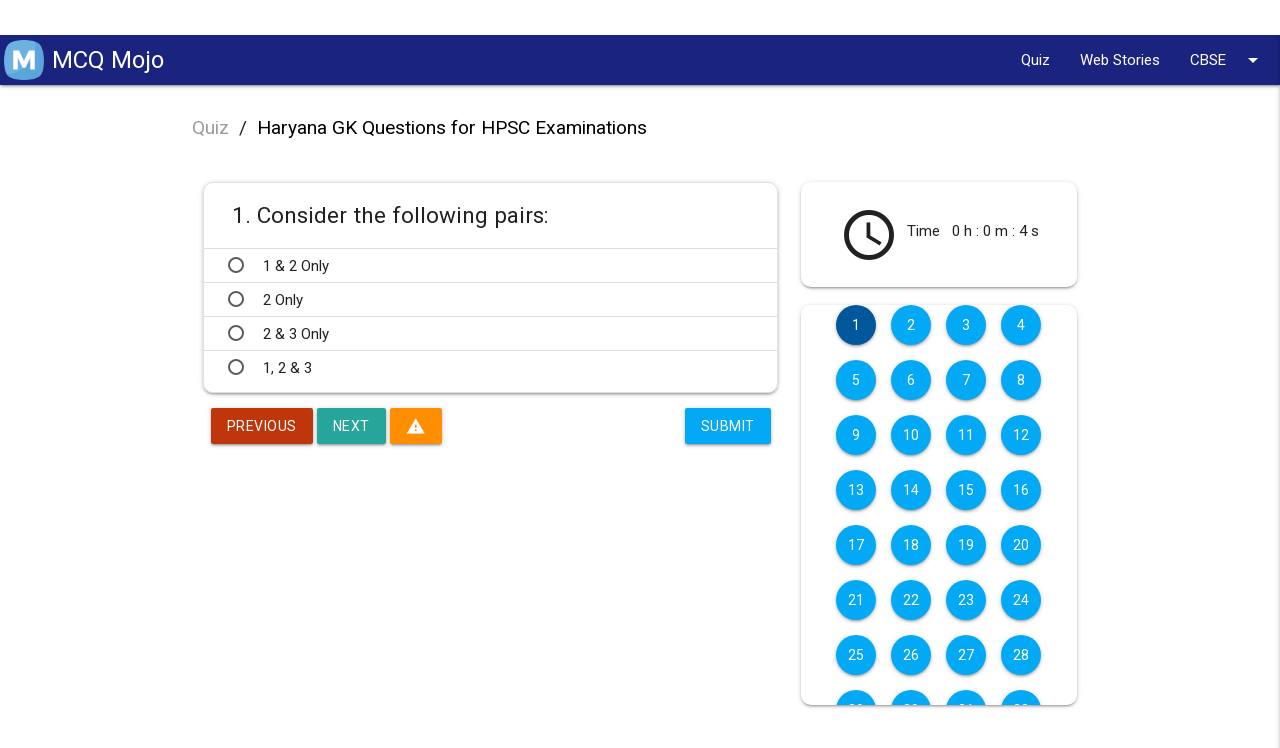

--- FILE ---
content_type: text/html; charset=utf-8
request_url: https://mcqmojo.com/quiz/haryana-gk-questions-for-hpsc-examinations/
body_size: 23738
content:

<!DOCTYPE html lang="en">
<html lang="en">

<head>


  
<title> Haryana GK Questions for HPSC Examinations Quiz </title>
<meta name="title" content="Haryana GK Questions for HPSC Examinations quiz">
<meta name="description" content="Haryana GK Questions for HPSC Examinations">
<meta name="keywords" content="Haryana GK Questions for HPSC Examinations">
<script type="application/ld+json">
  {"@context": "https://schema.org/", "@type": "Quiz", "url": "", "educationalLevel": "intermediate", "assesses": "Haryana GK Questions for HPSC Examinations", "educationalAlignment": [{"@type": "AlignmentObject", "alignmentType": "educationalSubject", "targetName": ""}, {"@type": "AlignmentObject", "alignmentType": "educationalSubject", "targetName": "Haryana GK Questions for HPSC Examinations"}], "name": "Quiz about Haryana GK Questions for HPSC Examinations", "about": {"@type": "Thing", "name": "Haryana GK Questions for HPSC Examinations"}, "hasPart": [{"@type": "Question", "eduQuestionType": "Multiple choice", "learningResourceType": "Practice problem", "name": " Consider the following pairs:", "text": " Consider the following pairs:", "comment": {"@type": "Comment", "text": "1, 2 & 3"}, "encodingFormat": "text/markdown", "acceptedAnswer": {"@type": "Answer", "position": 3, "encodingFormat": "text/markdown", "text": "1, 2 & 3", "comment": {"@type": "Comment", "text": "1, 2 & 3"}}, "suggestedAnswer": [{"@type": "Answer", "position": 0, "encodingFormat": "text/markdown", "text": "1 & 2 Only", "comment": {"@type": "Comment", "text": "This is a hint"}}, {"@type": "Answer", "position": 1, "encodingFormat": "text/markdown", "text": "2 Only", "comment": {"@type": "Comment", "text": "This is a hint"}}, {"@type": "Answer", "position": 2, "encodingFormat": "text/markdown", "text": "2 & 3 Only", "comment": {"@type": "Comment", "text": "This is a hint"}}, {"@type": "Answer", "position": 3, "encodingFormat": "text/markdown", "text": "1, 2 & 3", "comment": {"@type": "Comment", "text": "This is a hint"}}]}, {"@type": "Question", "eduQuestionType": "Multiple choice", "learningResourceType": "Practice problem", "name": "Which one of the following pairs of the national parks and the state are correctly matched?", "text": "Which one of the following pairs of the national parks and the state are correctly matched?", "comment": {"@type": "Comment", "text": "1, 2 & 4"}, "encodingFormat": "text/markdown", "acceptedAnswer": {"@type": "Answer", "position": 2, "encodingFormat": "text/markdown", "text": "1, 2 & 4", "comment": {"@type": "Comment", "text": "1, 2 & 4"}}, "suggestedAnswer": [{"@type": "Answer", "position": 0, "encodingFormat": "text/markdown", "text": "1 & 2", "comment": {"@type": "Comment", "text": "This is a hint"}}, {"@type": "Answer", "position": 1, "encodingFormat": "text/markdown", "text": "1, 2 & 3", "comment": {"@type": "Comment", "text": "This is a hint"}}, {"@type": "Answer", "position": 2, "encodingFormat": "text/markdown", "text": "1, 2 & 4", "comment": {"@type": "Comment", "text": "This is a hint"}}, {"@type": "Answer", "position": 3, "encodingFormat": "text/markdown", "text": "1, 2, 3 & 4", "comment": {"@type": "Comment", "text": "This is a hint"}}]}, {"@type": "Question", "eduQuestionType": "Multiple choice", "learningResourceType": "Practice problem", "name": "The first-ever Haryana Sahitya Sangam has started in which city?", "text": "The first-ever Haryana Sahitya Sangam has started in which city?", "comment": {"@type": "Comment", "text": "Panchkula"}, "encodingFormat": "text/markdown", "acceptedAnswer": {"@type": "Answer", "position": 1, "encodingFormat": "text/markdown", "text": "Panchkula", "comment": {"@type": "Comment", "text": "Panchkula"}}, "suggestedAnswer": [{"@type": "Answer", "position": 0, "encodingFormat": "text/markdown", "text": "Faridabad", "comment": {"@type": "Comment", "text": "This is a hint"}}, {"@type": "Answer", "position": 1, "encodingFormat": "text/markdown", "text": "Panchkula", "comment": {"@type": "Comment", "text": "This is a hint"}}, {"@type": "Answer", "position": 2, "encodingFormat": "text/markdown", "text": "Gurgaon", "comment": {"@type": "Comment", "text": "This is a hint"}}, {"@type": "Answer", "position": 3, "encodingFormat": "text/markdown", "text": "Karnal", "comment": {"@type": "Comment", "text": "This is a hint"}}]}, {"@type": "Question", "eduQuestionType": "Multiple choice", "learningResourceType": "Practice problem", "name": "Which city to host Digital Haryana Summit (SHS)?", "text": "Which city to host Digital Haryana Summit (SHS)?", "comment": {"@type": "Comment", "text": "Gurugram"}, "encodingFormat": "text/markdown", "acceptedAnswer": {"@type": "Answer", "position": 1, "encodingFormat": "text/markdown", "text": "Gurugram", "comment": {"@type": "Comment", "text": "Gurugram"}}, "suggestedAnswer": [{"@type": "Answer", "position": 0, "encodingFormat": "text/markdown", "text": "Rohtak", "comment": {"@type": "Comment", "text": "This is a hint"}}, {"@type": "Answer", "position": 1, "encodingFormat": "text/markdown", "text": "Gurugram", "comment": {"@type": "Comment", "text": "This is a hint"}}, {"@type": "Answer", "position": 2, "encodingFormat": "text/markdown", "text": "Panipat", "comment": {"@type": "Comment", "text": "This is a hint"}}, {"@type": "Answer", "position": 3, "encodingFormat": "text/markdown", "text": "Sonipat", "comment": {"@type": "Comment", "text": "This is a hint"}}]}, {"@type": "Question", "eduQuestionType": "Multiple choice", "learningResourceType": "Practice problem", "name": "Which among the following sites in Haryana, is the place as per legends where Lord Krishna delivered the sermon of Bhagavad Gita?", "text": "Which among the following sites in Haryana, is the place as per legends where Lord Krishna delivered the sermon of Bhagavad Gita?", "comment": {"@type": "Comment", "text": "Jyotisar"}, "encodingFormat": "text/markdown", "acceptedAnswer": {"@type": "Answer", "position": 0, "encodingFormat": "text/markdown", "text": "Jyotisar", "comment": {"@type": "Comment", "text": "Jyotisar"}}, "suggestedAnswer": [{"@type": "Answer", "position": 0, "encodingFormat": "text/markdown", "text": "Jyotisar", "comment": {"@type": "Comment", "text": "This is a hint"}}, {"@type": "Answer", "position": 1, "encodingFormat": "text/markdown", "text": "Pehowa", "comment": {"@type": "Comment", "text": "This is a hint"}}, {"@type": "Answer", "position": 2, "encodingFormat": "text/markdown", "text": "Shahabad", "comment": {"@type": "Comment", "text": "This is a hint"}}, {"@type": "Answer", "position": 3, "encodingFormat": "text/markdown", "text": "Ladwa", "comment": {"@type": "Comment", "text": "This is a hint"}}]}, {"@type": "Question", "eduQuestionType": "Multiple choice", "learningResourceType": "Practice problem", "name": "Which of the following rulers built the Gujri Mahal in Hissar , Haryana?", "text": "Which of the following rulers built the Gujri Mahal in Hissar , Haryana?", "comment": {"@type": "Comment", "text": "Feroz Shah Tughlaq"}, "encodingFormat": "text/markdown", "acceptedAnswer": {"@type": "Answer", "position": 1, "encodingFormat": "text/markdown", "text": "Feroz Shah Tughlaq", "comment": {"@type": "Comment", "text": "Feroz Shah Tughlaq"}}, "suggestedAnswer": [{"@type": "Answer", "position": 0, "encodingFormat": "text/markdown", "text": "Muhammad Bin Tughlaq", "comment": {"@type": "Comment", "text": "This is a hint"}}, {"@type": "Answer", "position": 1, "encodingFormat": "text/markdown", "text": "Feroz Shah Tughlaq", "comment": {"@type": "Comment", "text": "This is a hint"}}, {"@type": "Answer", "position": 2, "encodingFormat": "text/markdown", "text": "Ala ud din Khilji", "comment": {"@type": "Comment", "text": "This is a hint"}}, {"@type": "Answer", "position": 3, "encodingFormat": "text/markdown", "text": "Qutub ud din Mubarak Shah", "comment": {"@type": "Comment", "text": "This is a hint"}}]}, {"@type": "Question", "eduQuestionType": "Multiple choice", "learningResourceType": "Practice problem", "name": "Which committee will be constituted by the Haryana government to find solution to polluted water flowing in Yamuna river?", "text": "Which committee will be constituted by the Haryana government to find solution to polluted water flowing in Yamuna river?", "comment": {"@type": "Comment", "text": "Om Parkash Dhankhar committee"}, "encodingFormat": "text/markdown", "acceptedAnswer": {"@type": "Answer", "position": 1, "encodingFormat": "text/markdown", "text": "Om Parkash Dhankhar committee", "comment": {"@type": "Comment", "text": "Om Parkash Dhankhar committee"}}, "suggestedAnswer": [{"@type": "Answer", "position": 0, "encodingFormat": "text/markdown", "text": "Ram Bilas Sharma committee", "comment": {"@type": "Comment", "text": "This is a hint"}}, {"@type": "Answer", "position": 1, "encodingFormat": "text/markdown", "text": "Om Parkash Dhankhar committee", "comment": {"@type": "Comment", "text": "This is a hint"}}, {"@type": "Answer", "position": 2, "encodingFormat": "text/markdown", "text": "Krishan Lal Panwar committee", "comment": {"@type": "Comment", "text": "This is a hint"}}, {"@type": "Answer", "position": 3, "encodingFormat": "text/markdown", "text": "Narbir Singh committee", "comment": {"@type": "Comment", "text": "This is a hint"}}]}, {"@type": "Question", "eduQuestionType": "Multiple choice", "learningResourceType": "Practice problem", "name": "Who among the following leaders led the Revolt of 1857 in Rewari (Haryana)?", "text": "Who among the following leaders led the Revolt of 1857 in Rewari (Haryana)?", "comment": {"@type": "Comment", "text": "Rao Tularam"}, "encodingFormat": "text/markdown", "acceptedAnswer": {"@type": "Answer", "position": 3, "encodingFormat": "text/markdown", "text": "Rao Tularam", "comment": {"@type": "Comment", "text": "Rao Tularam"}}, "suggestedAnswer": [{"@type": "Answer", "position": 0, "encodingFormat": "text/markdown", "text": "Deepuji Rana", "comment": {"@type": "Comment", "text": "This is a hint"}}, {"@type": "Answer", "position": 1, "encodingFormat": "text/markdown", "text": "Surender Sai", "comment": {"@type": "Comment", "text": "This is a hint"}}, {"@type": "Answer", "position": 2, "encodingFormat": "text/markdown", "text": "Mulbagal Swami", "comment": {"@type": "Comment", "text": "This is a hint"}}, {"@type": "Answer", "position": 3, "encodingFormat": "text/markdown", "text": "Rao Tularam", "comment": {"@type": "Comment", "text": "This is a hint"}}]}, {"@type": "Question", "eduQuestionType": "Multiple choice", "learningResourceType": "Practice problem", "name": "Which Indian shooter has made brand ambassador for Haryana\u2019s Measles and Rubella (MR) vaccination campaign?", "text": "Which Indian shooter has made brand ambassador for Haryana\u2019s Measles and Rubella (MR) vaccination campaign?", "comment": {"@type": "Comment", "text": "Gauri Sheoran"}, "encodingFormat": "text/markdown", "acceptedAnswer": {"@type": "Answer", "position": 3, "encodingFormat": "text/markdown", "text": "Gauri Sheoran", "comment": {"@type": "Comment", "text": "Gauri Sheoran"}}, "suggestedAnswer": [{"@type": "Answer", "position": 0, "encodingFormat": "text/markdown", "text": "Apurvi Chandela", "comment": {"@type": "Comment", "text": "This is a hint"}}, {"@type": "Answer", "position": 1, "encodingFormat": "text/markdown", "text": "Ronjan Sodhi", "comment": {"@type": "Comment", "text": "This is a hint"}}, {"@type": "Answer", "position": 2, "encodingFormat": "text/markdown", "text": "Vijay Kumar", "comment": {"@type": "Comment", "text": "This is a hint"}}, {"@type": "Answer", "position": 3, "encodingFormat": "text/markdown", "text": "Gauri Sheoran", "comment": {"@type": "Comment", "text": "This is a hint"}}]}, {"@type": "Question", "eduQuestionType": "Multiple choice", "learningResourceType": "Practice problem", "name": "Ramchandra Bainda, who passed away recently, was the former BJP MP from which Lok Sabha constituency of Haryana?", "text": "Ramchandra Bainda, who passed away recently, was the former BJP MP from which Lok Sabha constituency of Haryana?", "comment": {"@type": "Comment", "text": "Faridabad"}, "encodingFormat": "text/markdown", "acceptedAnswer": {"@type": "Answer", "position": 2, "encodingFormat": "text/markdown", "text": "Faridabad", "comment": {"@type": "Comment", "text": "Faridabad"}}, "suggestedAnswer": [{"@type": "Answer", "position": 0, "encodingFormat": "text/markdown", "text": "Sonipat", "comment": {"@type": "Comment", "text": "This is a hint"}}, {"@type": "Answer", "position": 1, "encodingFormat": "text/markdown", "text": "Hisar", "comment": {"@type": "Comment", "text": "This is a hint"}}, {"@type": "Answer", "position": 2, "encodingFormat": "text/markdown", "text": "Faridabad", "comment": {"@type": "Comment", "text": "This is a hint"}}, {"@type": "Answer", "position": 3, "encodingFormat": "text/markdown", "text": "Rohtak", "comment": {"@type": "Comment", "text": "This is a hint"}}]}, {"@type": "Question", "eduQuestionType": "Multiple choice", "learningResourceType": "Practice problem", "name": "Regarding distribution of the Scheduled Tribe Population in India, consider the following statements:", "text": "Regarding distribution of the Scheduled Tribe Population in India, consider the following statements:", "comment": {"@type": "Comment", "text": "Only 1 & 3"}, "encodingFormat": "text/markdown", "acceptedAnswer": {"@type": "Answer", "position": 2, "encodingFormat": "text/markdown", "text": "Only 1 & 3", "comment": {"@type": "Comment", "text": "Only 1 & 3"}}, "suggestedAnswer": [{"@type": "Answer", "position": 0, "encodingFormat": "text/markdown", "text": "Only 1 & 2", "comment": {"@type": "Comment", "text": "This is a hint"}}, {"@type": "Answer", "position": 1, "encodingFormat": "text/markdown", "text": "Only 2 & 3", "comment": {"@type": "Comment", "text": "This is a hint"}}, {"@type": "Answer", "position": 2, "encodingFormat": "text/markdown", "text": "Only 1 & 3", "comment": {"@type": "Comment", "text": "This is a hint"}}, {"@type": "Answer", "position": 3, "encodingFormat": "text/markdown", "text": "1, 2 & 3", "comment": {"@type": "Comment", "text": "This is a hint"}}]}, {"@type": "Question", "eduQuestionType": "Multiple choice", "learningResourceType": "Practice problem", "name": "Consider the following Canals of India with their connecting states:", "text": "Consider the following Canals of India with their connecting states:", "comment": {"@type": "Comment", "text": "Only 1 & 2"}, "encodingFormat": "text/markdown", "acceptedAnswer": {"@type": "Answer", "position": 0, "encodingFormat": "text/markdown", "text": "Only 1 & 2", "comment": {"@type": "Comment", "text": "Only 1 & 2"}}, "suggestedAnswer": [{"@type": "Answer", "position": 0, "encodingFormat": "text/markdown", "text": "Only 1 & 2", "comment": {"@type": "Comment", "text": "This is a hint"}}, {"@type": "Answer", "position": 1, "encodingFormat": "text/markdown", "text": "Only 2 & 3", "comment": {"@type": "Comment", "text": "This is a hint"}}, {"@type": "Answer", "position": 2, "encodingFormat": "text/markdown", "text": "Only 1, 2 & 3", "comment": {"@type": "Comment", "text": "This is a hint"}}, {"@type": "Answer", "position": 3, "encodingFormat": "text/markdown", "text": "1, 2, 3 & 4", "comment": {"@type": "Comment", "text": "This is a hint"}}]}, {"@type": "Question", "eduQuestionType": "Multiple choice", "learningResourceType": "Practice problem", "name": "With reference to the agricultural production and productivity, the Western States such as Punjab, Haryana and Western UP contribute more in the central pool in comparison to Eastern States. Consider the following statements is this regard:", "text": "With reference to the agricultural production and productivity, the Western States such as Punjab, Haryana and Western UP contribute more in the central pool in comparison to Eastern States. Consider the following statements is this regard:", "comment": {"@type": "Comment", "text": "1, 2 & 3"}, "encodingFormat": "text/markdown", "acceptedAnswer": {"@type": "Answer", "position": 3, "encodingFormat": "text/markdown", "text": "1, 2 & 3", "comment": {"@type": "Comment", "text": "1, 2 & 3"}}, "suggestedAnswer": [{"@type": "Answer", "position": 0, "encodingFormat": "text/markdown", "text": "Only 1", "comment": {"@type": "Comment", "text": "This is a hint"}}, {"@type": "Answer", "position": 1, "encodingFormat": "text/markdown", "text": "Only 1 & 2", "comment": {"@type": "Comment", "text": "This is a hint"}}, {"@type": "Answer", "position": 2, "encodingFormat": "text/markdown", "text": "Only 2 & 3", "comment": {"@type": "Comment", "text": "This is a hint"}}, {"@type": "Answer", "position": 3, "encodingFormat": "text/markdown", "text": "1, 2 & 3", "comment": {"@type": "Comment", "text": "This is a hint"}}]}, {"@type": "Question", "eduQuestionType": "Multiple choice", "learningResourceType": "Practice problem", "name": "While travelling through the western part of India, you can locate the Thar Desert in?", "text": "While travelling through the western part of India, you can locate the Thar Desert in?", "comment": {"@type": "Comment", "text": "1, 2, 3 & 4"}, "encodingFormat": "text/markdown", "acceptedAnswer": {"@type": "Answer", "position": 3, "encodingFormat": "text/markdown", "text": "1, 2, 3 & 4", "comment": {"@type": "Comment", "text": "1, 2, 3 & 4"}}, "suggestedAnswer": [{"@type": "Answer", "position": 0, "encodingFormat": "text/markdown", "text": "Only 1 & 2", "comment": {"@type": "Comment", "text": "This is a hint"}}, {"@type": "Answer", "position": 1, "encodingFormat": "text/markdown", "text": "Only 1 , 2 & 3", "comment": {"@type": "Comment", "text": "This is a hint"}}, {"@type": "Answer", "position": 2, "encodingFormat": "text/markdown", "text": "Only 1 & 3", "comment": {"@type": "Comment", "text": "This is a hint"}}, {"@type": "Answer", "position": 3, "encodingFormat": "text/markdown", "text": "1, 2, 3 & 4", "comment": {"@type": "Comment", "text": "This is a hint"}}]}, {"@type": "Question", "eduQuestionType": "Multiple choice", "learningResourceType": "Practice problem", "name": "\u00a0 Consider the following pairs of fairs with states where they are celebrated:", "text": "\u00a0 Consider the following pairs of fairs with states where they are celebrated:", "comment": {"@type": "Comment", "text": "1, 2 & 3"}, "encodingFormat": "text/markdown", "acceptedAnswer": {"@type": "Answer", "position": 3, "encodingFormat": "text/markdown", "text": "1, 2 & 3", "comment": {"@type": "Comment", "text": "1, 2 & 3"}}, "suggestedAnswer": [{"@type": "Answer", "position": 0, "encodingFormat": "text/markdown", "text": "1 & 2 Only", "comment": {"@type": "Comment", "text": "This is a hint"}}, {"@type": "Answer", "position": 1, "encodingFormat": "text/markdown", "text": "2 & 3 Only", "comment": {"@type": "Comment", "text": "This is a hint"}}, {"@type": "Answer", "position": 2, "encodingFormat": "text/markdown", "text": "1 & 3 Only", "comment": {"@type": "Comment", "text": "This is a hint"}}, {"@type": "Answer", "position": 3, "encodingFormat": "text/markdown", "text": "1, 2 & 3", "comment": {"@type": "Comment", "text": "This is a hint"}}]}, {"@type": "Question", "eduQuestionType": "Multiple choice", "learningResourceType": "Practice problem", "name": "\u00a0 Consider the following statements about the Himalayan griffon vulture (Gyps himalayensis):", "text": "\u00a0 Consider the following statements about the Himalayan griffon vulture (Gyps himalayensis):", "comment": {"@type": "Comment", "text": "1, 2 & 3"}, "encodingFormat": "text/markdown", "acceptedAnswer": {"@type": "Answer", "position": 3, "encodingFormat": "text/markdown", "text": "1, 2 & 3", "comment": {"@type": "Comment", "text": "1, 2 & 3"}}, "suggestedAnswer": [{"@type": "Answer", "position": 0, "encodingFormat": "text/markdown", "text": "1 & 2 Only", "comment": {"@type": "Comment", "text": "This is a hint"}}, {"@type": "Answer", "position": 1, "encodingFormat": "text/markdown", "text": "3 Only", "comment": {"@type": "Comment", "text": "This is a hint"}}, {"@type": "Answer", "position": 2, "encodingFormat": "text/markdown", "text": "2 & 3 Only", "comment": {"@type": "Comment", "text": "This is a hint"}}, {"@type": "Answer", "position": 3, "encodingFormat": "text/markdown", "text": "1, 2 & 3", "comment": {"@type": "Comment", "text": "This is a hint"}}]}, {"@type": "Question", "eduQuestionType": "Multiple choice", "learningResourceType": "Practice problem", "name": "It is an annual event organized by the Ministry of Tourism, along with the Department of Haryana Tourism. It showcases some of the best exquisite handicrafts and handlooms of the country. Recently, the 32nd edition of the event is being organized from 2nd to 18th, February 2018. Which of the following events has been described above?", "text": "It is an annual event organized by the Ministry of Tourism, along with the Department of Haryana Tourism. It showcases some of the best exquisite handicrafts and handlooms of the country. Recently, the 32nd edition of the event is being organized from 2nd to 18th, February 2018. Which of the following events has been described above?", "comment": {"@type": "Comment", "text": "Surajkund Mela"}, "encodingFormat": "text/markdown", "acceptedAnswer": {"@type": "Answer", "position": 0, "encodingFormat": "text/markdown", "text": "Surajkund Mela", "comment": {"@type": "Comment", "text": "Surajkund Mela"}}, "suggestedAnswer": [{"@type": "Answer", "position": 0, "encodingFormat": "text/markdown", "text": "Surajkund Mela", "comment": {"@type": "Comment", "text": "This is a hint"}}, {"@type": "Answer", "position": 1, "encodingFormat": "text/markdown", "text": "Sonepur Mela", "comment": {"@type": "Comment", "text": "This is a hint"}}, {"@type": "Answer", "position": 2, "encodingFormat": "text/markdown", "text": "Kolayat Mela", "comment": {"@type": "Comment", "text": "This is a hint"}}, {"@type": "Answer", "position": 3, "encodingFormat": "text/markdown", "text": "Bateshwar Mela", "comment": {"@type": "Comment", "text": "This is a hint"}}]}, {"@type": "Question", "eduQuestionType": "Multiple choice", "learningResourceType": "Practice problem", "name": "Which of the following states are involved in the Ravi-Beas River Water Dispute?", "text": "Which of the following states are involved in the Ravi-Beas River Water Dispute?", "comment": {"@type": "Comment", "text": "2, 3 & 4 Only"}, "encodingFormat": "text/markdown", "acceptedAnswer": {"@type": "Answer", "position": 1, "encodingFormat": "text/markdown", "text": "2, 3 & 4 Only", "comment": {"@type": "Comment", "text": "2, 3 & 4 Only"}}, "suggestedAnswer": [{"@type": "Answer", "position": 0, "encodingFormat": "text/markdown", "text": "1, 2 & 3 Only", "comment": {"@type": "Comment", "text": "This is a hint"}}, {"@type": "Answer", "position": 1, "encodingFormat": "text/markdown", "text": "2, 3 & 4 Only", "comment": {"@type": "Comment", "text": "This is a hint"}}, {"@type": "Answer", "position": 2, "encodingFormat": "text/markdown", "text": "1 & 2 Only", "comment": {"@type": "Comment", "text": "This is a hint"}}, {"@type": "Answer", "position": 3, "encodingFormat": "text/markdown", "text": "1, 2, 3 & 4", "comment": {"@type": "Comment", "text": "This is a hint"}}]}, {"@type": "Question", "eduQuestionType": "Multiple choice", "learningResourceType": "Practice problem", "name": " Who among the following was the founder of Haryanaka dynasty?", "text": " Who among the following was the founder of Haryanaka dynasty?", "comment": {"@type": "Comment", "text": "Bimbisara"}, "encodingFormat": "text/markdown", "acceptedAnswer": {"@type": "Answer", "position": 0, "encodingFormat": "text/markdown", "text": "Bimbisara", "comment": {"@type": "Comment", "text": "Bimbisara"}}, "suggestedAnswer": [{"@type": "Answer", "position": 0, "encodingFormat": "text/markdown", "text": "Bimbisara", "comment": {"@type": "Comment", "text": "This is a hint"}}, {"@type": "Answer", "position": 1, "encodingFormat": "text/markdown", "text": "Ghananand", "comment": {"@type": "Comment", "text": "This is a hint"}}, {"@type": "Answer", "position": 2, "encodingFormat": "text/markdown", "text": "Ajatshatru", "comment": {"@type": "Comment", "text": "This is a hint"}}, {"@type": "Answer", "position": 3, "encodingFormat": "text/markdown", "text": "Harshwardhan", "comment": {"@type": "Comment", "text": "This is a hint"}}]}, {"@type": "Question", "eduQuestionType": "Multiple choice", "learningResourceType": "Practice problem", "name": "The following States were created after 1960. Arrange them in chronological order:", "text": "The following States were created after 1960. Arrange them in chronological order:", "comment": {"@type": "Comment", "text": "D, A, C, B"}, "encodingFormat": "text/markdown", "acceptedAnswer": {"@type": "Answer", "position": 0, "encodingFormat": "text/markdown", "text": "D, A, C, B", "comment": {"@type": "Comment", "text": "D, A, C, B"}}, "suggestedAnswer": [{"@type": "Answer", "position": 0, "encodingFormat": "text/markdown", "text": "D, A, C, B", "comment": {"@type": "Comment", "text": "This is a hint"}}, {"@type": "Answer", "position": 1, "encodingFormat": "text/markdown", "text": "A, B, C, D", "comment": {"@type": "Comment", "text": "This is a hint"}}, {"@type": "Answer", "position": 2, "encodingFormat": "text/markdown", "text": "B, A, C, D", "comment": {"@type": "Comment", "text": "This is a hint"}}, {"@type": "Answer", "position": 3, "encodingFormat": "text/markdown", "text": "A, B, D, C", "comment": {"@type": "Comment", "text": "This is a hint"}}]}, {"@type": "Question", "eduQuestionType": "Multiple choice", "learningResourceType": "Practice problem", "name": "Which of the following is the principal cause of soil damage in Punjab and Haryana?", "text": "Which of the following is the principal cause of soil damage in Punjab and Haryana?", "comment": {"@type": "Comment", "text": "Salinity and water-logging"}, "encodingFormat": "text/markdown", "acceptedAnswer": {"@type": "Answer", "position": 0, "encodingFormat": "text/markdown", "text": "Salinity and water-logging", "comment": {"@type": "Comment", "text": "Salinity and water-logging"}}, "suggestedAnswer": [{"@type": "Answer", "position": 0, "encodingFormat": "text/markdown", "text": "Salinity and water-logging", "comment": {"@type": "Comment", "text": "This is a hint"}}, {"@type": "Answer", "position": 1, "encodingFormat": "text/markdown", "text": "Deforestation", "comment": {"@type": "Comment", "text": "This is a hint"}}, {"@type": "Answer", "position": 2, "encodingFormat": "text/markdown", "text": "Ravine erosion", "comment": {"@type": "Comment", "text": "This is a hint"}}, {"@type": "Answer", "position": 3, "encodingFormat": "text/markdown", "text": "Overgrazing", "comment": {"@type": "Comment", "text": "This is a hint"}}]}, {"@type": "Question", "eduQuestionType": "Multiple choice", "learningResourceType": "Practice problem", "name": "What is the correct sequence of the following Indian states in descending order of their length of surface roads per 100 km2 of their area?", "text": "What is the correct sequence of the following Indian states in descending order of their length of surface roads per 100 km2 of their area?", "comment": {"@type": "Comment", "text": "IV, III, II, I"}, "encodingFormat": "text/markdown", "acceptedAnswer": {"@type": "Answer", "position": 0, "encodingFormat": "text/markdown", "text": "IV, III, II, I", "comment": {"@type": "Comment", "text": "IV, III, II, I"}}, "suggestedAnswer": [{"@type": "Answer", "position": 0, "encodingFormat": "text/markdown", "text": "IV, III, II, I", "comment": {"@type": "Comment", "text": "This is a hint"}}, {"@type": "Answer", "position": 1, "encodingFormat": "text/markdown", "text": "IV, III, I, II", "comment": {"@type": "Comment", "text": "This is a hint"}}, {"@type": "Answer", "position": 2, "encodingFormat": "text/markdown", "text": "III, IV, I, II", "comment": {"@type": "Comment", "text": "This is a hint"}}, {"@type": "Answer", "position": 3, "encodingFormat": "text/markdown", "text": "III, IV, II, I", "comment": {"@type": "Comment", "text": "This is a hint"}}]}, {"@type": "Question", "eduQuestionType": "Multiple choice", "learningResourceType": "Practice problem", "name": " Manohar Lal Khattar, who has recently become CM of Haryana state for second time, represents which constituency of Haryana Legislative Assembly?", "text": " Manohar Lal Khattar, who has recently become CM of Haryana state for second time, represents which constituency of Haryana Legislative Assembly?", "comment": {"@type": "Comment", "text": "Karnal"}, "encodingFormat": "text/markdown", "acceptedAnswer": {"@type": "Answer", "position": 1, "encodingFormat": "text/markdown", "text": "Karnal", "comment": {"@type": "Comment", "text": "Karnal"}}, "suggestedAnswer": [{"@type": "Answer", "position": 0, "encodingFormat": "text/markdown", "text": "Jind", "comment": {"@type": "Comment", "text": "This is a hint"}}, {"@type": "Answer", "position": 1, "encodingFormat": "text/markdown", "text": "Karnal", "comment": {"@type": "Comment", "text": "This is a hint"}}, {"@type": "Answer", "position": 2, "encodingFormat": "text/markdown", "text": "Rohtak", "comment": {"@type": "Comment", "text": "This is a hint"}}, {"@type": "Answer", "position": 3, "encodingFormat": "text/markdown", "text": "Bhiwani", "comment": {"@type": "Comment", "text": "This is a hint"}}]}, {"@type": "Question", "eduQuestionType": "Multiple choice", "learningResourceType": "Practice problem", "name": "Consider the following statement:", "text": "Consider the following statement:", "comment": {"@type": "Comment", "text": "1, 2 and 3"}, "encodingFormat": "text/markdown", "acceptedAnswer": {"@type": "Answer", "position": 2, "encodingFormat": "text/markdown", "text": "1, 2 and 3", "comment": {"@type": "Comment", "text": "1, 2 and 3"}}, "suggestedAnswer": [{"@type": "Answer", "position": 0, "encodingFormat": "text/markdown", "text": "2 and 3", "comment": {"@type": "Comment", "text": "This is a hint"}}, {"@type": "Answer", "position": 1, "encodingFormat": "text/markdown", "text": "1 and 2", "comment": {"@type": "Comment", "text": "This is a hint"}}, {"@type": "Answer", "position": 2, "encodingFormat": "text/markdown", "text": "1, 2 and 3", "comment": {"@type": "Comment", "text": "This is a hint"}}, {"@type": "Answer", "position": 3, "encodingFormat": "text/markdown", "text": "3 only", "comment": {"@type": "Comment", "text": "This is a hint"}}]}, {"@type": "Question", "eduQuestionType": "Multiple choice", "learningResourceType": "Practice problem", "name": "The NuGen Mobility Summit 2019 is being held in which village of Haryana?", "text": "The NuGen Mobility Summit 2019 is being held in which village of Haryana?", "comment": {"@type": "Comment", "text": "Manesar"}, "encodingFormat": "text/markdown", "acceptedAnswer": {"@type": "Answer", "position": 3, "encodingFormat": "text/markdown", "text": "Manesar", "comment": {"@type": "Comment", "text": "Manesar"}}, "suggestedAnswer": [{"@type": "Answer", "position": 0, "encodingFormat": "text/markdown", "text": "Badesra", "comment": {"@type": "Comment", "text": "This is a hint"}}, {"@type": "Answer", "position": 1, "encodingFormat": "text/markdown", "text": "Nathuwas", "comment": {"@type": "Comment", "text": "This is a hint"}}, {"@type": "Answer", "position": 2, "encodingFormat": "text/markdown", "text": "Chandeni", "comment": {"@type": "Comment", "text": "This is a hint"}}, {"@type": "Answer", "position": 3, "encodingFormat": "text/markdown", "text": "Manesar", "comment": {"@type": "Comment", "text": "This is a hint"}}]}, {"@type": "Question", "eduQuestionType": "Multiple choice", "learningResourceType": "Practice problem", "name": "With respect to Haryana\u2019s success with its \u20187-star Rainbow Scheme\u2019, consider the following statements:", "text": "With respect to Haryana\u2019s success with its \u20187-star Rainbow Scheme\u2019, consider the following statements:", "comment": {"@type": "Comment", "text": "All are incorrect"}, "encodingFormat": "text/markdown", "acceptedAnswer": {"@type": "Answer", "position": 2, "encodingFormat": "text/markdown", "text": "All are incorrect", "comment": {"@type": "Comment", "text": "All are incorrect"}}, "suggestedAnswer": [{"@type": "Answer", "position": 0, "encodingFormat": "text/markdown", "text": "Only 1 and 2 are correct", "comment": {"@type": "Comment", "text": "This is a hint"}}, {"@type": "Answer", "position": 1, "encodingFormat": "text/markdown", "text": "Only 1 and 3 are correct", "comment": {"@type": "Comment", "text": "This is a hint"}}, {"@type": "Answer", "position": 2, "encodingFormat": "text/markdown", "text": "All are incorrect", "comment": {"@type": "Comment", "text": "This is a hint"}}, {"@type": "Answer", "position": 3, "encodingFormat": "text/markdown", "text": "All are correct", "comment": {"@type": "Comment", "text": "This is a hint"}}]}, {"@type": "Question", "eduQuestionType": "Multiple choice", "learningResourceType": "Practice problem", "name": "With reference to the recent disqualification of members by Haryana\u2019s Speaker, consider the following statements:", "text": "With reference to the recent disqualification of members by Haryana\u2019s Speaker, consider the following statements:", "comment": {"@type": "Comment", "text": "Only 3 is correct"}, "encodingFormat": "text/markdown", "acceptedAnswer": {"@type": "Answer", "position": 2, "encodingFormat": "text/markdown", "text": "Only 3 is correct", "comment": {"@type": "Comment", "text": "Only 3 is correct"}}, "suggestedAnswer": [{"@type": "Answer", "position": 0, "encodingFormat": "text/markdown", "text": "Only 1 is correct", "comment": {"@type": "Comment", "text": "This is a hint"}}, {"@type": "Answer", "position": 1, "encodingFormat": "text/markdown", "text": "Only 2 is correct", "comment": {"@type": "Comment", "text": "This is a hint"}}, {"@type": "Answer", "position": 2, "encodingFormat": "text/markdown", "text": "Only 3 is correct", "comment": {"@type": "Comment", "text": "This is a hint"}}, {"@type": "Answer", "position": 3, "encodingFormat": "text/markdown", "text": "All are correct", "comment": {"@type": "Comment", "text": "This is a hint"}}]}, {"@type": "Question", "eduQuestionType": "Multiple choice", "learningResourceType": "Practice problem", "name": "The stubble burning season commenced in late September in states like Punjab and Haryana. In this context, consider the following statements:", "text": "The stubble burning season commenced in late September in states like Punjab and Haryana. In this context, consider the following statements:", "comment": {"@type": "Comment", "text": "Only 2 is correct"}, "encodingFormat": "text/markdown", "acceptedAnswer": {"@type": "Answer", "position": 1, "encodingFormat": "text/markdown", "text": "Only 2 is correct", "comment": {"@type": "Comment", "text": "Only 2 is correct"}}, "suggestedAnswer": [{"@type": "Answer", "position": 0, "encodingFormat": "text/markdown", "text": "Only 1 is correct", "comment": {"@type": "Comment", "text": "This is a hint"}}, {"@type": "Answer", "position": 1, "encodingFormat": "text/markdown", "text": "Only 2 is correct", "comment": {"@type": "Comment", "text": "This is a hint"}}, {"@type": "Answer", "position": 2, "encodingFormat": "text/markdown", "text": "Only 3 is correct", "comment": {"@type": "Comment", "text": "This is a hint"}}, {"@type": "Answer", "position": 3, "encodingFormat": "text/markdown", "text": "All are correct", "comment": {"@type": "Comment", "text": "This is a hint"}}]}, {"@type": "Question", "eduQuestionType": "Multiple choice", "learningResourceType": "Practice problem", "name": "Along the side-lines of the recent 7 states and UT meeting, Rajasthan and Punjab discussed ways to improve the carrying capacity of the Indira Gandhi canal system. Consider the following statements:", "text": "Along the side-lines of the recent 7 states and UT meeting, Rajasthan and Punjab discussed ways to improve the carrying capacity of the Indira Gandhi canal system. Consider the following statements:", "comment": {"@type": "Comment", "text": "All of the above"}, "encodingFormat": "text/markdown", "acceptedAnswer": {"@type": "Answer", "position": 3, "encodingFormat": "text/markdown", "text": "All of the above", "comment": {"@type": "Comment", "text": "All of the above"}}, "suggestedAnswer": [{"@type": "Answer", "position": 0, "encodingFormat": "text/markdown", "text": "1 and 3", "comment": {"@type": "Comment", "text": "This is a hint"}}, {"@type": "Answer", "position": 1, "encodingFormat": "text/markdown", "text": "2 and 3", "comment": {"@type": "Comment", "text": "This is a hint"}}, {"@type": "Answer", "position": 2, "encodingFormat": "text/markdown", "text": "1 and 2", "comment": {"@type": "Comment", "text": "This is a hint"}}, {"@type": "Answer", "position": 3, "encodingFormat": "text/markdown", "text": "All of the above", "comment": {"@type": "Comment", "text": "This is a hint"}}]}, {"@type": "Question", "eduQuestionType": "Multiple choice", "learningResourceType": "Practice problem", "name": "Recently, Pashu Kisan Credit Cards were distributed in Haryana. In this context, consider the following statements about this scheme:", "text": "Recently, Pashu Kisan Credit Cards were distributed in Haryana. In this context, consider the following statements about this scheme:", "comment": {"@type": "Comment", "text": "Only 2 is correct"}, "encodingFormat": "text/markdown", "acceptedAnswer": {"@type": "Answer", "position": 1, "encodingFormat": "text/markdown", "text": "Only 2 is correct", "comment": {"@type": "Comment", "text": "Only 2 is correct"}}, "suggestedAnswer": [{"@type": "Answer", "position": 0, "encodingFormat": "text/markdown", "text": "Only 1 is correct", "comment": {"@type": "Comment", "text": "This is a hint"}}, {"@type": "Answer", "position": 1, "encodingFormat": "text/markdown", "text": "Only 2 is correct", "comment": {"@type": "Comment", "text": "This is a hint"}}, {"@type": "Answer", "position": 2, "encodingFormat": "text/markdown", "text": "Neither 1 nor 2 is correct", "comment": {"@type": "Comment", "text": "This is a hint"}}, {"@type": "Answer", "position": 3, "encodingFormat": "text/markdown", "text": "Both 1 and 2 are correct", "comment": {"@type": "Comment", "text": "This is a hint"}}]}, {"@type": "Question", "eduQuestionType": "Multiple choice", "learningResourceType": "Practice problem", "name": "\u2018Trakea\u2019 has been in the news recently. In this context, consider the following statements:", "text": "\u2018Trakea\u2019 has been in the news recently. In this context, consider the following statements:", "comment": {"@type": "Comment", "text": "Both 1 and 2 are correct"}, "encodingFormat": "text/markdown", "acceptedAnswer": {"@type": "Answer", "position": 3, "encodingFormat": "text/markdown", "text": "Both 1 and 2 are correct", "comment": {"@type": "Comment", "text": "Both 1 and 2 are correct"}}, "suggestedAnswer": [{"@type": "Answer", "position": 0, "encodingFormat": "text/markdown", "text": "Only 1 is correct", "comment": {"@type": "Comment", "text": "This is a hint"}}, {"@type": "Answer", "position": 1, "encodingFormat": "text/markdown", "text": "Only 2 is correct", "comment": {"@type": "Comment", "text": "This is a hint"}}, {"@type": "Answer", "position": 2, "encodingFormat": "text/markdown", "text": "Neither 1 nor 2 is correct", "comment": {"@type": "Comment", "text": "This is a hint"}}, {"@type": "Answer", "position": 3, "encodingFormat": "text/markdown", "text": "Both 1 and 2 are correct", "comment": {"@type": "Comment", "text": "This is a hint"}}]}, {"@type": "Question", "eduQuestionType": "Multiple choice", "learningResourceType": "Practice problem", "name": "With respect to the recently introduced \u2018Run Through File\u2019 mechanism, consider the following statements:", "text": "With respect to the recently introduced \u2018Run Through File\u2019 mechanism, consider the following statements:", "comment": {"@type": "Comment", "text": "Both 1 and 2 are correct"}, "encodingFormat": "text/markdown", "acceptedAnswer": {"@type": "Answer", "position": 3, "encodingFormat": "text/markdown", "text": "Both 1 and 2 are correct", "comment": {"@type": "Comment", "text": "Both 1 and 2 are correct"}}, "suggestedAnswer": [{"@type": "Answer", "position": 0, "encodingFormat": "text/markdown", "text": "Only 1 is correct", "comment": {"@type": "Comment", "text": "This is a hint"}}, {"@type": "Answer", "position": 1, "encodingFormat": "text/markdown", "text": "Only 2 is correct", "comment": {"@type": "Comment", "text": "This is a hint"}}, {"@type": "Answer", "position": 2, "encodingFormat": "text/markdown", "text": "Neither 1 nor 2 is correct", "comment": {"@type": "Comment", "text": "This is a hint"}}, {"@type": "Answer", "position": 3, "encodingFormat": "text/markdown", "text": "Both 1 and 2 are correct", "comment": {"@type": "Comment", "text": "This is a hint"}}]}, {"@type": "Question", "eduQuestionType": "Multiple choice", "learningResourceType": "Practice problem", "name": "With respect to the recently launched Him Darshan Express, consider the following statements:", "text": "With respect to the recently launched Him Darshan Express, consider the following statements:", "comment": {"@type": "Comment", "text": "Both 1 and 2 are correct"}, "encodingFormat": "text/markdown", "acceptedAnswer": {"@type": "Answer", "position": 3, "encodingFormat": "text/markdown", "text": "Both 1 and 2 are correct", "comment": {"@type": "Comment", "text": "Both 1 and 2 are correct"}}, "suggestedAnswer": [{"@type": "Answer", "position": 0, "encodingFormat": "text/markdown", "text": "Only 1 is correct", "comment": {"@type": "Comment", "text": "This is a hint"}}, {"@type": "Answer", "position": 1, "encodingFormat": "text/markdown", "text": "Only 2 is correct", "comment": {"@type": "Comment", "text": "This is a hint"}}, {"@type": "Answer", "position": 2, "encodingFormat": "text/markdown", "text": "Neither 1 nor 2 is correct", "comment": {"@type": "Comment", "text": "This is a hint"}}, {"@type": "Answer", "position": 3, "encodingFormat": "text/markdown", "text": "Both 1 and 2 are correct", "comment": {"@type": "Comment", "text": "This is a hint"}}]}, {"@type": "Question", "eduQuestionType": "Multiple choice", "learningResourceType": "Practice problem", "name": "In context of the test run conducted for the double stack freight train service, consider the following statements:", "text": "In context of the test run conducted for the double stack freight train service, consider the following statements:", "comment": {"@type": "Comment", "text": "Only 1 is correct"}, "encodingFormat": "text/markdown", "acceptedAnswer": {"@type": "Answer", "position": 0, "encodingFormat": "text/markdown", "text": "Only 1 is correct", "comment": {"@type": "Comment", "text": "Only 1 is correct"}}, "suggestedAnswer": [{"@type": "Answer", "position": 0, "encodingFormat": "text/markdown", "text": "Only 1 is correct", "comment": {"@type": "Comment", "text": "This is a hint"}}, {"@type": "Answer", "position": 1, "encodingFormat": "text/markdown", "text": "Only 2 is correct", "comment": {"@type": "Comment", "text": "This is a hint"}}, {"@type": "Answer", "position": 2, "encodingFormat": "text/markdown", "text": "Neither 1 nor 2 is correct", "comment": {"@type": "Comment", "text": "This is a hint"}}, {"@type": "Answer", "position": 3, "encodingFormat": "text/markdown", "text": "Both 1 and 2 are correct", "comment": {"@type": "Comment", "text": "This is a hint"}}]}, {"@type": "Question", "eduQuestionType": "Multiple choice", "learningResourceType": "Practice problem", "name": "With regards to the recent discussions about Web HALRIS, consider the following statements:", "text": "With regards to the recent discussions about Web HALRIS, consider the following statements:", "comment": {"@type": "Comment", "text": "Both 1 and 2 are correct"}, "encodingFormat": "text/markdown", "acceptedAnswer": {"@type": "Answer", "position": 3, "encodingFormat": "text/markdown", "text": "Both 1 and 2 are correct", "comment": {"@type": "Comment", "text": "Both 1 and 2 are correct"}}, "suggestedAnswer": [{"@type": "Answer", "position": 0, "encodingFormat": "text/markdown", "text": "Only 1 is correct", "comment": {"@type": "Comment", "text": "This is a hint"}}, {"@type": "Answer", "position": 1, "encodingFormat": "text/markdown", "text": "Only 2 is correct", "comment": {"@type": "Comment", "text": "This is a hint"}}, {"@type": "Answer", "position": 2, "encodingFormat": "text/markdown", "text": "Neither 1 nor 2 is correct", "comment": {"@type": "Comment", "text": "This is a hint"}}, {"@type": "Answer", "position": 3, "encodingFormat": "text/markdown", "text": "Both 1 and 2 are correct", "comment": {"@type": "Comment", "text": "This is a hint"}}]}, {"@type": "Question", "eduQuestionType": "Multiple choice", "learningResourceType": "Practice problem", "name": "With respect to the recent inauguration of the Surajkund International Crafts Mela, consider the following statements about Surajkund:", "text": "With respect to the recent inauguration of the Surajkund International Crafts Mela, consider the following statements about Surajkund:", "comment": {"@type": "Comment", "text": "Both 1 and 2 are correct"}, "encodingFormat": "text/markdown", "acceptedAnswer": {"@type": "Answer", "position": 3, "encodingFormat": "text/markdown", "text": "Both 1 and 2 are correct", "comment": {"@type": "Comment", "text": "Both 1 and 2 are correct"}}, "suggestedAnswer": [{"@type": "Answer", "position": 0, "encodingFormat": "text/markdown", "text": "Only 1 is correct", "comment": {"@type": "Comment", "text": "This is a hint"}}, {"@type": "Answer", "position": 1, "encodingFormat": "text/markdown", "text": "Only 2 is correct", "comment": {"@type": "Comment", "text": "This is a hint"}}, {"@type": "Answer", "position": 2, "encodingFormat": "text/markdown", "text": "Neither 1 nor 2 is correct", "comment": {"@type": "Comment", "text": "This is a hint"}}, {"@type": "Answer", "position": 3, "encodingFormat": "text/markdown", "text": "Both 1 and 2 are correct", "comment": {"@type": "Comment", "text": "This is a hint"}}]}, {"@type": "Question", "eduQuestionType": "Multiple choice", "learningResourceType": "Practice problem", "name": "Haryana and Jammu &Kashmir have committed to provide tap connections to the people by 2022, under which scheme?", "text": "Haryana and Jammu &Kashmir have committed to provide tap connections to the people by 2022, under which scheme?", "comment": {"@type": "Comment", "text": "Jal Jeevan Mission"}, "encodingFormat": "text/markdown", "acceptedAnswer": {"@type": "Answer", "position": 1, "encodingFormat": "text/markdown", "text": "Jal Jeevan Mission", "comment": {"@type": "Comment", "text": "Jal Jeevan Mission"}}, "suggestedAnswer": [{"@type": "Answer", "position": 0, "encodingFormat": "text/markdown", "text": "Jal Amirtha Mission", "comment": {"@type": "Comment", "text": "This is a hint"}}, {"@type": "Answer", "position": 1, "encodingFormat": "text/markdown", "text": "Jal Jeevan Mission", "comment": {"@type": "Comment", "text": "This is a hint"}}, {"@type": "Answer", "position": 2, "encodingFormat": "text/markdown", "text": "Atal Bhujal Yojana", "comment": {"@type": "Comment", "text": "This is a hint"}}, {"@type": "Answer", "position": 3, "encodingFormat": "text/markdown", "text": "National Drinking Water Programme", "comment": {"@type": "Comment", "text": "This is a hint"}}]}, {"@type": "Question", "eduQuestionType": "Multiple choice", "learningResourceType": "Practice problem", "name": "During the sixth century BCE the economic and political activity shifted from the North-West, Punjab, Haryana, and Western UP to which of the following areas?", "text": "During the sixth century BCE the economic and political activity shifted from the North-West, Punjab, Haryana, and Western UP to which of the following areas?", "comment": {"@type": "Comment", "text": "Ganga Basin"}, "encodingFormat": "text/markdown", "acceptedAnswer": {"@type": "Answer", "position": 0, "encodingFormat": "text/markdown", "text": "Ganga Basin", "comment": {"@type": "Comment", "text": "Ganga Basin"}}, "suggestedAnswer": [{"@type": "Answer", "position": 0, "encodingFormat": "text/markdown", "text": "Ganga Basin", "comment": {"@type": "Comment", "text": "This is a hint"}}, {"@type": "Answer", "position": 1, "encodingFormat": "text/markdown", "text": "Godavari Basin", "comment": {"@type": "Comment", "text": "This is a hint"}}, {"@type": "Answer", "position": 2, "encodingFormat": "text/markdown", "text": "Krishna Basin", "comment": {"@type": "Comment", "text": "This is a hint"}}, {"@type": "Answer", "position": 3, "encodingFormat": "text/markdown", "text": "Indus Basin", "comment": {"@type": "Comment", "text": "This is a hint"}}]}, {"@type": "Question", "eduQuestionType": "Multiple choice", "learningResourceType": "Practice problem", "name": "Thar desert lies in which among the following states of India?", "text": "Thar desert lies in which among the following states of India?", "comment": {"@type": "Comment", "text": "1, 2, 3 & 4"}, "encodingFormat": "text/markdown", "acceptedAnswer": {"@type": "Answer", "position": 3, "encodingFormat": "text/markdown", "text": "1, 2, 3 & 4", "comment": {"@type": "Comment", "text": "1, 2, 3 & 4"}}, "suggestedAnswer": [{"@type": "Answer", "position": 0, "encodingFormat": "text/markdown", "text": "1 & 2", "comment": {"@type": "Comment", "text": "This is a hint"}}, {"@type": "Answer", "position": 1, "encodingFormat": "text/markdown", "text": "1 & 3", "comment": {"@type": "Comment", "text": "This is a hint"}}, {"@type": "Answer", "position": 2, "encodingFormat": "text/markdown", "text": "1, 2 & 4", "comment": {"@type": "Comment", "text": "This is a hint"}}, {"@type": "Answer", "position": 3, "encodingFormat": "text/markdown", "text": "1, 2, 3 & 4", "comment": {"@type": "Comment", "text": "This is a hint"}}]}, {"@type": "Question", "eduQuestionType": "Multiple choice", "learningResourceType": "Practice problem", "name": "The western disturbance occurs in which among the following states of India?", "text": "The western disturbance occurs in which among the following states of India?", "comment": {"@type": "Comment", "text": "1, 2 & 4"}, "encodingFormat": "text/markdown", "acceptedAnswer": {"@type": "Answer", "position": 2, "encodingFormat": "text/markdown", "text": "1, 2 & 4", "comment": {"@type": "Comment", "text": "1, 2 & 4"}}, "suggestedAnswer": [{"@type": "Answer", "position": 0, "encodingFormat": "text/markdown", "text": "1 & 2", "comment": {"@type": "Comment", "text": "This is a hint"}}, {"@type": "Answer", "position": 1, "encodingFormat": "text/markdown", "text": "1, 2 & 3", "comment": {"@type": "Comment", "text": "This is a hint"}}, {"@type": "Answer", "position": 2, "encodingFormat": "text/markdown", "text": "1, 2 & 4", "comment": {"@type": "Comment", "text": "This is a hint"}}, {"@type": "Answer", "position": 3, "encodingFormat": "text/markdown", "text": "1, 2, 3 & 4", "comment": {"@type": "Comment", "text": "This is a hint"}}]}, {"@type": "Question", "eduQuestionType": "Multiple choice", "learningResourceType": "Practice problem", "name": "Which among the following matches of places and their corresponding type of vegetation are correct?", "text": "Which among the following matches of places and their corresponding type of vegetation are correct?", "comment": {"@type": "Comment", "text": "1, 2, 3 & 4"}, "encodingFormat": "text/markdown", "acceptedAnswer": {"@type": "Answer", "position": 3, "encodingFormat": "text/markdown", "text": "1, 2, 3 & 4", "comment": {"@type": "Comment", "text": "1, 2, 3 & 4"}}, "suggestedAnswer": [{"@type": "Answer", "position": 0, "encodingFormat": "text/markdown", "text": "1 & 2", "comment": {"@type": "Comment", "text": "This is a hint"}}, {"@type": "Answer", "position": 1, "encodingFormat": "text/markdown", "text": "1, 2 & 3", "comment": {"@type": "Comment", "text": "This is a hint"}}, {"@type": "Answer", "position": 2, "encodingFormat": "text/markdown", "text": "2, 3 & 4", "comment": {"@type": "Comment", "text": "This is a hint"}}, {"@type": "Answer", "position": 3, "encodingFormat": "text/markdown", "text": "1, 2, 3 & 4", "comment": {"@type": "Comment", "text": "This is a hint"}}]}, {"@type": "Question", "eduQuestionType": "Multiple choice", "learningResourceType": "Practice problem", "name": "Bhakra Nangal Dam is a joint venture of which among the following states?", "text": "Bhakra Nangal Dam is a joint venture of which among the following states?", "comment": {"@type": "Comment", "text": "1, 2 & 3"}, "encodingFormat": "text/markdown", "acceptedAnswer": {"@type": "Answer", "position": 3, "encodingFormat": "text/markdown", "text": "1, 2 & 3", "comment": {"@type": "Comment", "text": "1, 2 & 3"}}, "suggestedAnswer": [{"@type": "Answer", "position": 0, "encodingFormat": "text/markdown", "text": "1 & 2", "comment": {"@type": "Comment", "text": "This is a hint"}}, {"@type": "Answer", "position": 1, "encodingFormat": "text/markdown", "text": "1 & 3", "comment": {"@type": "Comment", "text": "This is a hint"}}, {"@type": "Answer", "position": 2, "encodingFormat": "text/markdown", "text": "2 & 3", "comment": {"@type": "Comment", "text": "This is a hint"}}, {"@type": "Answer", "position": 3, "encodingFormat": "text/markdown", "text": "1, 2 & 3", "comment": {"@type": "Comment", "text": "This is a hint"}}]}, {"@type": "Question", "eduQuestionType": "Multiple choice", "learningResourceType": "Practice problem", "name": "Which of the following statements are matched correctly?", "text": "Which of the following statements are matched correctly?", "comment": {"@type": "Comment", "text": "1, 2 & 4"}, "encodingFormat": "text/markdown", "acceptedAnswer": {"@type": "Answer", "position": 2, "encodingFormat": "text/markdown", "text": "1, 2 & 4", "comment": {"@type": "Comment", "text": "1, 2 & 4"}}, "suggestedAnswer": [{"@type": "Answer", "position": 0, "encodingFormat": "text/markdown", "text": "1 & 2", "comment": {"@type": "Comment", "text": "This is a hint"}}, {"@type": "Answer", "position": 1, "encodingFormat": "text/markdown", "text": "1, 2 & 3", "comment": {"@type": "Comment", "text": "This is a hint"}}, {"@type": "Answer", "position": 2, "encodingFormat": "text/markdown", "text": "1, 2 & 4", "comment": {"@type": "Comment", "text": "This is a hint"}}, {"@type": "Answer", "position": 3, "encodingFormat": "text/markdown", "text": "1, 2, 3 & 4", "comment": {"@type": "Comment", "text": "This is a hint"}}]}, {"@type": "Question", "eduQuestionType": "Multiple choice", "learningResourceType": "Practice problem", "name": "Which among the following states are the part of the agreement which was signed for the Renukaji Dam Multipurpose Project?", "text": "Which among the following states are the part of the agreement which was signed for the Renukaji Dam Multipurpose Project?", "comment": {"@type": "Comment", "text": "1, 2, 3 & 4"}, "encodingFormat": "text/markdown", "acceptedAnswer": {"@type": "Answer", "position": 3, "encodingFormat": "text/markdown", "text": "1, 2, 3 & 4", "comment": {"@type": "Comment", "text": "1, 2, 3 & 4"}}, "suggestedAnswer": [{"@type": "Answer", "position": 0, "encodingFormat": "text/markdown", "text": "1 & 2", "comment": {"@type": "Comment", "text": "This is a hint"}}, {"@type": "Answer", "position": 1, "encodingFormat": "text/markdown", "text": "1, 2 & 3", "comment": {"@type": "Comment", "text": "This is a hint"}}, {"@type": "Answer", "position": 2, "encodingFormat": "text/markdown", "text": "2, 3 & 4", "comment": {"@type": "Comment", "text": "This is a hint"}}, {"@type": "Answer", "position": 3, "encodingFormat": "text/markdown", "text": "1, 2, 3 & 4", "comment": {"@type": "Comment", "text": "This is a hint"}}]}, {"@type": "Question", "eduQuestionType": "Multiple choice", "learningResourceType": "Practice problem", "name": "Which of the following statements are correct with respect to desertification?", "text": "Which of the following statements are correct with respect to desertification?", "comment": {"@type": "Comment", "text": "Both 1 & 2"}, "encodingFormat": "text/markdown", "acceptedAnswer": {"@type": "Answer", "position": 2, "encodingFormat": "text/markdown", "text": "Both 1 & 2", "comment": {"@type": "Comment", "text": "Both 1 & 2"}}, "suggestedAnswer": [{"@type": "Answer", "position": 0, "encodingFormat": "text/markdown", "text": "Only 1", "comment": {"@type": "Comment", "text": "This is a hint"}}, {"@type": "Answer", "position": 1, "encodingFormat": "text/markdown", "text": "Only 2", "comment": {"@type": "Comment", "text": "This is a hint"}}, {"@type": "Answer", "position": 2, "encodingFormat": "text/markdown", "text": "Both 1 & 2", "comment": {"@type": "Comment", "text": "This is a hint"}}, {"@type": "Answer", "position": 3, "encodingFormat": "text/markdown", "text": "Neither 1 & 2", "comment": {"@type": "Comment", "text": "This is a hint"}}]}, {"@type": "Question", "eduQuestionType": "Multiple choice", "learningResourceType": "Practice problem", "name": "On which date, the states of Kerala, Haryana, Madhya Pradesh, Chhattisgarh and Karnataka were formed?", "text": "On which date, the states of Kerala, Haryana, Madhya Pradesh, Chhattisgarh and Karnataka were formed?", "comment": {"@type": "Comment", "text": "November 1"}, "encodingFormat": "text/markdown", "acceptedAnswer": {"@type": "Answer", "position": 1, "encodingFormat": "text/markdown", "text": "November 1", "comment": {"@type": "Comment", "text": "November 1"}}, "suggestedAnswer": [{"@type": "Answer", "position": 0, "encodingFormat": "text/markdown", "text": "October 2", "comment": {"@type": "Comment", "text": "This is a hint"}}, {"@type": "Answer", "position": 1, "encodingFormat": "text/markdown", "text": "November 1", "comment": {"@type": "Comment", "text": "This is a hint"}}, {"@type": "Answer", "position": 2, "encodingFormat": "text/markdown", "text": "November 2", "comment": {"@type": "Comment", "text": "This is a hint"}}, {"@type": "Answer", "position": 3, "encodingFormat": "text/markdown", "text": "November 5", "comment": {"@type": "Comment", "text": "This is a hint"}}]}, {"@type": "Question", "eduQuestionType": "Multiple choice", "learningResourceType": "Practice problem", "name": "Which state after Haryana has recently announced 75% reservation in private sector jobs for locals?", "text": "Which state after Haryana has recently announced 75% reservation in private sector jobs for locals?", "comment": {"@type": "Comment", "text": "Jharkhand"}, "encodingFormat": "text/markdown", "acceptedAnswer": {"@type": "Answer", "position": 3, "encodingFormat": "text/markdown", "text": "Jharkhand", "comment": {"@type": "Comment", "text": "Jharkhand"}}, "suggestedAnswer": [{"@type": "Answer", "position": 0, "encodingFormat": "text/markdown", "text": "Uttar Pradesh", "comment": {"@type": "Comment", "text": "This is a hint"}}, {"@type": "Answer", "position": 1, "encodingFormat": "text/markdown", "text": "Rajasthan", "comment": {"@type": "Comment", "text": "This is a hint"}}, {"@type": "Answer", "position": 2, "encodingFormat": "text/markdown", "text": "Uttarakhand", "comment": {"@type": "Comment", "text": "This is a hint"}}, {"@type": "Answer", "position": 3, "encodingFormat": "text/markdown", "text": "Jharkhand", "comment": {"@type": "Comment", "text": "This is a hint"}}]}]}
</script>
<script type="application/ld+json">

  
  
</script>

  <link rel="manifest" href="/static/manifest.json">

  
<!-- Open Graph / Facebook -->
<meta property="og:type" content="website">
<meta property="og:url" content="http://mcqmojo.com/quiz/haryana-gk-questions-for-hpsc-examinations/">
<meta property="og:title" content="Haryana GK Questions for HPSC Examinations quiz">
<meta property="og:description" content="Haryana GK Questions for HPSC Examinations">
<meta property="og:image" content="http://mcqmojo.com/static/images/MCQ-mojo.png" />

<!-- Twitter -->
<meta property="twitter:card" content="summary_large_image">
<meta property="twitter:url" content="http://mcqmojo.com/quiz/haryana-gk-questions-for-hpsc-examinations/">
<meta property="twitter:title" content="Haryana GK Questions for HPSC Examinations quiz">
<meta property="twitter:description" content="Haryana GK Questions for HPSC Examinations">
<meta property="twitter:image" content="http://mcqmojo.com/static/images/MCQ-mojo.png" />



  <meta name="viewport" content="width=device-width, initial-scale=1.0" />
  <link href="https://fonts.googleapis.com/icon?family=Material+Icons" rel="stylesheet" />
  <link rel="stylesheet" href="https://cdnjs.cloudflare.com/ajax/libs/materialize/1.0.0/css/materialize.min.css" />
  <link href="https://fonts.googleapis.com/css2?family=Roboto&display=swap" rel="stylesheet" />
  <link rel="stylesheet" href="/static/css/styles.css" />

  

  

  <!-- Schema -->
  
  <!-- Script -->
  
  <script async src="https://pagead2.googlesyndication.com/pagead/js/adsbygoogle.js?client=ca-pub-5202228354256304"
    crossorigin="anonymous"></script>
  <!-- Global site tag (gtag.js) - Google Analytics -->
  <script async src="https://www.googletagmanager.com/gtag/js?id=G-KZ5JNWSPCJ"></script>
  <script>
    window.dataLayer = window.dataLayer || [];
    function gtag() { dataLayer.push(arguments); }
    gtag('js', new Date());

    gtag('config', 'G-KZ5JNWSPCJ');
  </script>
  
</head>

<body>
  <header>
    <div class="navbar-fixed ">
      <nav class="indigo darken-4">
        <div class="nav-wrapper">
          <a href="/" class="brand-logo navbar_brand_text">
            <div style="display: flex; justify-content: center; align-items: center;">
              <div>
                <img class="m_logo_image" src="/static/images/favicon.png" alt="">
              </div>
              <div>
                <span class="mx-2 brand_name_or_subject_name">
                  MCQ Mojo
                </span>
              </div>
            </div>
          </a>


          <span class="brand-logo right hide-on-large-only">
            <span class="quiz_page_timer hide">
              <i class="material-icons">access_time</i>
              <span class="mobile_timer" style="font-size: 0.75em;"></span>
              <!-- this span is to show timer in the quiz page -->
            </span>
          </span>


          <!-- mobile sidenav hamburger menu -->
          <a href="#" class="sidenav-trigger" data-target="mobile-nav" style="float: right;">
            <i class="material-icons">menu</i>
          </a>
          <!-- mobile sidenav hamburger menu -->

          
          <!-- top nav list -->
          
              <ul class="right hide-on-med-and-down"><!-- <li><a href="#">Boards</a></li>
            <li><a href="#">Subjects</a></li> --><!-- Dropdown Trigger -->
	<li><a href="/quiz/">Quiz</a></li>
	<li><a href="/web-stories/">Web Stories</a></li>
	<!--<li><a href="/guides/">Quiz Blogs</a></li>
            -->
	<li><a class="dropdown-trigger" data-target="dropdown1" href="#!">CBSE <i class="material-icons right">arrow_drop_down</i></a>
	<ul class="dropdown-content wider-dropdown" id="dropdown1" reversed=""><!-- <li><a href="#!">one</a></li>
                  <li class="divider"></li>
                  <li><a href="#!">three</a></li> -->
		<li><a class="black-text" href="/mcq-questions-for-cbse-class-12">MCQ Questions for CBSE Class 12 with Answers</a></li>
		<li><a class="black-text" href="/mcq-questions-for-cbse-class-11">MCQ Questions for CBSE Class 11 with Answers</a></li>
		<li><a class="black-text" href="/mcq-questions-for-cbse-class-10">MCQ Questions for CBSE Class 10 with Answers</a></li>
		<li><a class="black-text" href="/mcq-questions-for-cbse-class-9">MCQ Questions for CBSE Class 9 with Answers</a></li>
		<li><a class="black-text" href="/mcq-questions-for-cbse-class-8">MCQ Questions for CBSE Class 8 with Answers</a></li>
		<li><a class="black-text" href="/mcq-questions-for-cbse-class-7">MCQ Questions for CBSE Class 7 with Answers</a></li>
		<li><a class="black-text" href="/mcq-questions-for-cbse-class-6">MCQ Questions for CBSE Class 6 with Answers</a></li>
		<li><a class="black-text" href="/mcq-questions-for-cbse-class-5">MCQ Questions for CBSE Class 5 with Answers</a></li>
		<li><a class="black-text" href="/mcq-questions-for-cbse-class-4">MCQ Questions for CBSE Class 4 with Answers</a></li>
		<li><a class="black-text" href="/mcq-questions-for-cbse-class-3">MCQ Questions for CBSE Class 3 with Answers</a></li>
		<li><a class="black-text" href="/mcq-questions-for-cbse-class-2">MCQ Questions for CBSE Class 2 with Answers</a></li>
		<li><a class="black-text" href="/mcq-questions-for-cbse-class-1">MCQ Questions for CBSE Class 1 with Answers</a></li>
	</ul>
	</li>
</ul>
          
          <!-- top nav list -->

        </div>
      </nav>
    </div>


    <!-- mobile side nav list -->
    
        <ul class="sidenav" id="mobile-nav"><!-- <li><a href="#">Boards</a></li>
      <li><a href="#">Subjects</a></li>
      <li><a href="#">Account</a></li>
      <li><a href="#">About</a></li>
      <li><a href="#">Contact</a></li> -->
	<li class="no-padding">
	<ul class="collapsible collapsible-accordion">
		<li><a class="collapsible-header">CBSE<i class="material-icons">arrow_drop_down</i></a>
		<div class="collapsible-body">
		<ul>
			<li><a class="black-text" href="/mcq-questions-for-cbse-class-12">MCQ Questions for CBSE Class 12 with Answers</a></li>
			<li><a class="black-text" href="/mcq-questions-for-cbse-class-11">MCQ Questions for CBSE Class 11 with Answers</a></li>
			<li><a class="black-text" href="/mcq-questions-for-cbse-class-10">MCQ Questions for CBSE Class 10 with Answers</a></li>
			<li><a class="black-text" href="/mcq-questions-for-cbse-class-9">MCQ Questions for CBSE Class 9 with Answers</a></li>
			<li><a class="black-text" href="/mcq-questions-for-cbse-class-8">MCQ Questions for CBSE Class 8 with Answers</a></li>
			<li><a class="black-text" href="/mcq-questions-for-cbse-class-7">MCQ Questions for CBSE Class 7 with Answers</a></li>
			<li><a class="black-text" href="/mcq-questions-for-cbse-class-6">MCQ Questions for CBSE Class 6 with Answers</a></li>
			<li><a class="black-text" href="/mcq-questions-for-cbse-class-5">MCQ Questions for CBSE Class 5 with Answers</a></li>
			<li><a class="black-text" href="/mcq-questions-for-cbse-class-4">MCQ Questions for CBSE Class 4 with Answers</a></li>
			<li><a class="black-text" href="/mcq-questions-for-cbse-class-3">MCQ Questions for CBSE Class 3 with Answers</a></li>
			<li><a class="black-text" href="/mcq-questions-for-cbse-class-2">MCQ Questions for CBSE Class 2 with Answers</a></li>
			<li><a class="black-text" href="/mcq-questions-for-cbse-class-1">MCQ Questions for CBSE Class 1 with Answers</a></li>
		</ul>
		</div>
		</li>
		<li><a href="/quiz/">Quiz</a></li>
		<!-- -->
	</ul>
	</li>
	<!-- <li><a class="dropdown-trigger" href="#!" data-target="dropdown1">Dropdown<i
              class="material-icons right">arrow_drop_down</i></a></li>
        <ul id='dropdown1' class='dropdown-content'>
          <li><a href="#!">First</a></li>
          <li><a href="#!">Second</a></li>
          <li><a href="#!">Third</a></li>
          <li><a href="#!">Fourth</a></li>
        </ul> -->
</ul>
    
    <!-- mobile side nav list -->

  </header>

  <main>
    
    <div id = "v-mcqmojo"></div><script data-cfasync="false">(function(v,d,o,ai){ai=d.createElement('script');ai.defer=true;ai.async=true;ai.src=v.location.protocol+o;d.head.appendChild(ai);})(window, document, '//a.vdo.ai/core/v-mcqmojo/vdo.ai.js');</script>
    
    

<div class="row m-0 p-0">
  <div class="col s12 m12 l12 xl12 hide-on-large-only" style="position: fixed; z-index: 2; background-color: #e3f2fd">
    <div class="small_screen_questions" style="white-space: nowrap; overflow-x: auto; text-align: center;">
    </div>
    <!-- <div style="display: flex; justify-content: center; align-items: center;">
      <div>
        <i class="material-icons">access_time</i>
      </div>
      <div>
        <h5>&nbsp;&nbsp;&nbsp; Time &nbsp;&nbsp;&nbsp;</h5>
      </div>
      <div>
        <h5 class="timer text-center"></h5>
      </div>
    </div> -->
  </div>
</div>

<br>
<br>

<div class="container">
  <div class="custom__breadcrumb">
    <a href='/quiz/' class=" grey-text">Quiz</a>
    <span>&nbsp;/&nbsp;</span>
    <a href='#' class="black-text">Haryana GK Questions for HPSC Examinations</a>
  </div>

  <!-- <div class="m-2 p-2 show-on-medium-and-down" style="margin-bottom: 3.2em !important;"></div> -->

  <div class="m-2 p-2"></div>
  <div class="row">
    <div class="col s12 m12 l8 xl8">
      <!-- <div class="m-2 p-2 hide-on-med-and-up" style="margin-bottom: 3.2em !important;"></div> -->


      <form action="" method="post" id="form">
        <input type="hidden" name="csrfmiddlewaretoken" value="LYg2HOViErbvXtAtnrfiRlhhmFMUUc3oDmpc8xRyzoe5N5MVMWVlTN8InUI2GLvB">

        

        <ul class="collection questions_ul hide rounded-10 z-depth-1 py-2" id="question-1"
          data-question-id="46043">
          <li class="collection-item">
            <h4 class="p-2">
              <div style="display:flex">
                <div class="tooltipped" data-position="left" data-tooltip="46043">
                  1.&nbsp;
                </div>
                <div>
                   Consider the following pairs:
                </div>
              </div>

            </h4>

          </li>
          

          <li class="collection-item choice-item" style="cursor: pointer;" data-choice-id="238592">
            <div class="" style="display: flex; align-items: center;">
              <div class="">
                <label for="check_1_46043">
                  <input id="check_1_46043" type="radio"
                    class="filled-in choice choice_238592" name="checkbox_46043"
                    data-question-id="46043" data-choice-id="238592" />
                  <span>&nbsp;</span>
                </label>

              </div>
              <div class="" style="display: flex;">
                1 & 2 Only
              </div>
            </div>
          </li>

          


          

          <li class="collection-item choice-item" style="cursor: pointer;" data-choice-id="238593">
            <div class="" style="display: flex; align-items: center;">
              <div class="">
                <label for="check_2_46043">
                  <input id="check_2_46043" type="radio"
                    class="filled-in choice choice_238593" name="checkbox_46043"
                    data-question-id="46043" data-choice-id="238593" />
                  <span>&nbsp;</span>
                </label>

              </div>
              <div class="" style="display: flex;">
                2 Only
              </div>
            </div>
          </li>

          


          

          <li class="collection-item choice-item" style="cursor: pointer;" data-choice-id="238594">
            <div class="" style="display: flex; align-items: center;">
              <div class="">
                <label for="check_3_46043">
                  <input id="check_3_46043" type="radio"
                    class="filled-in choice choice_238594" name="checkbox_46043"
                    data-question-id="46043" data-choice-id="238594" />
                  <span>&nbsp;</span>
                </label>

              </div>
              <div class="" style="display: flex;">
                2 & 3 Only
              </div>
            </div>
          </li>

          


          

          <li class="collection-item choice-item" style="cursor: pointer;" data-choice-id="238595">
            <div class="" style="display: flex; align-items: center;">
              <div class="">
                <label for="check_4_46043">
                  <input id="check_4_46043" type="radio"
                    class="filled-in choice choice_238595" name="checkbox_46043"
                    data-question-id="46043" data-choice-id="238595" />
                  <span>&nbsp;</span>
                </label>

              </div>
              <div class="" style="display: flex;">
                1, 2 & 3
              </div>
            </div>
          </li>

          


          
        </ul>



        

        <ul class="collection questions_ul hide rounded-10 z-depth-1 py-2" id="question-2"
          data-question-id="46700">
          <li class="collection-item">
            <h4 class="p-2">
              <div style="display:flex">
                <div class="tooltipped" data-position="left" data-tooltip="46700">
                  2.&nbsp;
                </div>
                <div>
                  Which one of the following pairs of the national parks and the state are correctly matched?
                </div>
              </div>

            </h4>

          </li>
          

          <li class="collection-item choice-item" style="cursor: pointer;" data-choice-id="235564">
            <div class="" style="display: flex; align-items: center;">
              <div class="">
                <label for="check_1_46700">
                  <input id="check_1_46700" type="radio"
                    class="filled-in choice choice_235564" name="checkbox_46700"
                    data-question-id="46700" data-choice-id="235564" />
                  <span>&nbsp;</span>
                </label>

              </div>
              <div class="" style="display: flex;">
                1 & 2
              </div>
            </div>
          </li>

          


          

          <li class="collection-item choice-item" style="cursor: pointer;" data-choice-id="235565">
            <div class="" style="display: flex; align-items: center;">
              <div class="">
                <label for="check_2_46700">
                  <input id="check_2_46700" type="radio"
                    class="filled-in choice choice_235565" name="checkbox_46700"
                    data-question-id="46700" data-choice-id="235565" />
                  <span>&nbsp;</span>
                </label>

              </div>
              <div class="" style="display: flex;">
                1, 2 & 3
              </div>
            </div>
          </li>

          


          

          <li class="collection-item choice-item" style="cursor: pointer;" data-choice-id="235566">
            <div class="" style="display: flex; align-items: center;">
              <div class="">
                <label for="check_3_46700">
                  <input id="check_3_46700" type="radio"
                    class="filled-in choice choice_235566" name="checkbox_46700"
                    data-question-id="46700" data-choice-id="235566" />
                  <span>&nbsp;</span>
                </label>

              </div>
              <div class="" style="display: flex;">
                1, 2 & 4
              </div>
            </div>
          </li>

          


          

          <li class="collection-item choice-item" style="cursor: pointer;" data-choice-id="235567">
            <div class="" style="display: flex; align-items: center;">
              <div class="">
                <label for="check_4_46700">
                  <input id="check_4_46700" type="radio"
                    class="filled-in choice choice_235567" name="checkbox_46700"
                    data-question-id="46700" data-choice-id="235567" />
                  <span>&nbsp;</span>
                </label>

              </div>
              <div class="" style="display: flex;">
                1, 2, 3 & 4
              </div>
            </div>
          </li>

          


          
        </ul>



        

        <ul class="collection questions_ul hide rounded-10 z-depth-1 py-2" id="question-3"
          data-question-id="46709">
          <li class="collection-item">
            <h4 class="p-2">
              <div style="display:flex">
                <div class="tooltipped" data-position="left" data-tooltip="46709">
                  3.&nbsp;
                </div>
                <div>
                  The first-ever Haryana Sahitya Sangam has started in which city?
                </div>
              </div>

            </h4>

          </li>
          

          <li class="collection-item choice-item" style="cursor: pointer;" data-choice-id="235396">
            <div class="" style="display: flex; align-items: center;">
              <div class="">
                <label for="check_1_46709">
                  <input id="check_1_46709" type="radio"
                    class="filled-in choice choice_235396" name="checkbox_46709"
                    data-question-id="46709" data-choice-id="235396" />
                  <span>&nbsp;</span>
                </label>

              </div>
              <div class="" style="display: flex;">
                Faridabad
              </div>
            </div>
          </li>

          


          

          <li class="collection-item choice-item" style="cursor: pointer;" data-choice-id="235397">
            <div class="" style="display: flex; align-items: center;">
              <div class="">
                <label for="check_2_46709">
                  <input id="check_2_46709" type="radio"
                    class="filled-in choice choice_235397" name="checkbox_46709"
                    data-question-id="46709" data-choice-id="235397" />
                  <span>&nbsp;</span>
                </label>

              </div>
              <div class="" style="display: flex;">
                Panchkula
              </div>
            </div>
          </li>

          


          

          <li class="collection-item choice-item" style="cursor: pointer;" data-choice-id="235398">
            <div class="" style="display: flex; align-items: center;">
              <div class="">
                <label for="check_3_46709">
                  <input id="check_3_46709" type="radio"
                    class="filled-in choice choice_235398" name="checkbox_46709"
                    data-question-id="46709" data-choice-id="235398" />
                  <span>&nbsp;</span>
                </label>

              </div>
              <div class="" style="display: flex;">
                Gurgaon
              </div>
            </div>
          </li>

          


          

          <li class="collection-item choice-item" style="cursor: pointer;" data-choice-id="235399">
            <div class="" style="display: flex; align-items: center;">
              <div class="">
                <label for="check_4_46709">
                  <input id="check_4_46709" type="radio"
                    class="filled-in choice choice_235399" name="checkbox_46709"
                    data-question-id="46709" data-choice-id="235399" />
                  <span>&nbsp;</span>
                </label>

              </div>
              <div class="" style="display: flex;">
                Karnal
              </div>
            </div>
          </li>

          


          
        </ul>



        

        <ul class="collection questions_ul hide rounded-10 z-depth-1 py-2" id="question-4"
          data-question-id="46710">
          <li class="collection-item">
            <h4 class="p-2">
              <div style="display:flex">
                <div class="tooltipped" data-position="left" data-tooltip="46710">
                  4.&nbsp;
                </div>
                <div>
                  Which city to host Digital Haryana Summit (SHS)?
                </div>
              </div>

            </h4>

          </li>
          

          <li class="collection-item choice-item" style="cursor: pointer;" data-choice-id="235400">
            <div class="" style="display: flex; align-items: center;">
              <div class="">
                <label for="check_1_46710">
                  <input id="check_1_46710" type="radio"
                    class="filled-in choice choice_235400" name="checkbox_46710"
                    data-question-id="46710" data-choice-id="235400" />
                  <span>&nbsp;</span>
                </label>

              </div>
              <div class="" style="display: flex;">
                Rohtak
              </div>
            </div>
          </li>

          


          

          <li class="collection-item choice-item" style="cursor: pointer;" data-choice-id="235401">
            <div class="" style="display: flex; align-items: center;">
              <div class="">
                <label for="check_2_46710">
                  <input id="check_2_46710" type="radio"
                    class="filled-in choice choice_235401" name="checkbox_46710"
                    data-question-id="46710" data-choice-id="235401" />
                  <span>&nbsp;</span>
                </label>

              </div>
              <div class="" style="display: flex;">
                Gurugram
              </div>
            </div>
          </li>

          


          

          <li class="collection-item choice-item" style="cursor: pointer;" data-choice-id="235402">
            <div class="" style="display: flex; align-items: center;">
              <div class="">
                <label for="check_3_46710">
                  <input id="check_3_46710" type="radio"
                    class="filled-in choice choice_235402" name="checkbox_46710"
                    data-question-id="46710" data-choice-id="235402" />
                  <span>&nbsp;</span>
                </label>

              </div>
              <div class="" style="display: flex;">
                Panipat
              </div>
            </div>
          </li>

          


          

          <li class="collection-item choice-item" style="cursor: pointer;" data-choice-id="235403">
            <div class="" style="display: flex; align-items: center;">
              <div class="">
                <label for="check_4_46710">
                  <input id="check_4_46710" type="radio"
                    class="filled-in choice choice_235403" name="checkbox_46710"
                    data-question-id="46710" data-choice-id="235403" />
                  <span>&nbsp;</span>
                </label>

              </div>
              <div class="" style="display: flex;">
                Sonipat
              </div>
            </div>
          </li>

          


          
        </ul>



        

        <ul class="collection questions_ul hide rounded-10 z-depth-1 py-2" id="question-5"
          data-question-id="46711">
          <li class="collection-item">
            <h4 class="p-2">
              <div style="display:flex">
                <div class="tooltipped" data-position="left" data-tooltip="46711">
                  5.&nbsp;
                </div>
                <div>
                  Which among the following sites in Haryana, is the place as per legends where Lord Krishna delivered the sermon of Bhagavad Gita?
                </div>
              </div>

            </h4>

          </li>
          

          <li class="collection-item choice-item" style="cursor: pointer;" data-choice-id="235404">
            <div class="" style="display: flex; align-items: center;">
              <div class="">
                <label for="check_1_46711">
                  <input id="check_1_46711" type="radio"
                    class="filled-in choice choice_235404" name="checkbox_46711"
                    data-question-id="46711" data-choice-id="235404" />
                  <span>&nbsp;</span>
                </label>

              </div>
              <div class="" style="display: flex;">
                Jyotisar
              </div>
            </div>
          </li>

          


          

          <li class="collection-item choice-item" style="cursor: pointer;" data-choice-id="235405">
            <div class="" style="display: flex; align-items: center;">
              <div class="">
                <label for="check_2_46711">
                  <input id="check_2_46711" type="radio"
                    class="filled-in choice choice_235405" name="checkbox_46711"
                    data-question-id="46711" data-choice-id="235405" />
                  <span>&nbsp;</span>
                </label>

              </div>
              <div class="" style="display: flex;">
                Pehowa
              </div>
            </div>
          </li>

          


          

          <li class="collection-item choice-item" style="cursor: pointer;" data-choice-id="235406">
            <div class="" style="display: flex; align-items: center;">
              <div class="">
                <label for="check_3_46711">
                  <input id="check_3_46711" type="radio"
                    class="filled-in choice choice_235406" name="checkbox_46711"
                    data-question-id="46711" data-choice-id="235406" />
                  <span>&nbsp;</span>
                </label>

              </div>
              <div class="" style="display: flex;">
                Shahabad
              </div>
            </div>
          </li>

          


          

          <li class="collection-item choice-item" style="cursor: pointer;" data-choice-id="235407">
            <div class="" style="display: flex; align-items: center;">
              <div class="">
                <label for="check_4_46711">
                  <input id="check_4_46711" type="radio"
                    class="filled-in choice choice_235407" name="checkbox_46711"
                    data-question-id="46711" data-choice-id="235407" />
                  <span>&nbsp;</span>
                </label>

              </div>
              <div class="" style="display: flex;">
                Ladwa
              </div>
            </div>
          </li>

          


          
        </ul>



        

        <ul class="collection questions_ul hide rounded-10 z-depth-1 py-2" id="question-6"
          data-question-id="46712">
          <li class="collection-item">
            <h4 class="p-2">
              <div style="display:flex">
                <div class="tooltipped" data-position="left" data-tooltip="46712">
                  6.&nbsp;
                </div>
                <div>
                  Which of the following rulers built the Gujri Mahal in Hissar , Haryana?
                </div>
              </div>

            </h4>

          </li>
          

          <li class="collection-item choice-item" style="cursor: pointer;" data-choice-id="235408">
            <div class="" style="display: flex; align-items: center;">
              <div class="">
                <label for="check_1_46712">
                  <input id="check_1_46712" type="radio"
                    class="filled-in choice choice_235408" name="checkbox_46712"
                    data-question-id="46712" data-choice-id="235408" />
                  <span>&nbsp;</span>
                </label>

              </div>
              <div class="" style="display: flex;">
                Muhammad Bin Tughlaq
              </div>
            </div>
          </li>

          


          

          <li class="collection-item choice-item" style="cursor: pointer;" data-choice-id="235409">
            <div class="" style="display: flex; align-items: center;">
              <div class="">
                <label for="check_2_46712">
                  <input id="check_2_46712" type="radio"
                    class="filled-in choice choice_235409" name="checkbox_46712"
                    data-question-id="46712" data-choice-id="235409" />
                  <span>&nbsp;</span>
                </label>

              </div>
              <div class="" style="display: flex;">
                Feroz Shah Tughlaq
              </div>
            </div>
          </li>

          


          

          <li class="collection-item choice-item" style="cursor: pointer;" data-choice-id="235410">
            <div class="" style="display: flex; align-items: center;">
              <div class="">
                <label for="check_3_46712">
                  <input id="check_3_46712" type="radio"
                    class="filled-in choice choice_235410" name="checkbox_46712"
                    data-question-id="46712" data-choice-id="235410" />
                  <span>&nbsp;</span>
                </label>

              </div>
              <div class="" style="display: flex;">
                Ala ud din Khilji
              </div>
            </div>
          </li>

          


          

          <li class="collection-item choice-item" style="cursor: pointer;" data-choice-id="235411">
            <div class="" style="display: flex; align-items: center;">
              <div class="">
                <label for="check_4_46712">
                  <input id="check_4_46712" type="radio"
                    class="filled-in choice choice_235411" name="checkbox_46712"
                    data-question-id="46712" data-choice-id="235411" />
                  <span>&nbsp;</span>
                </label>

              </div>
              <div class="" style="display: flex;">
                Qutub ud din Mubarak Shah
              </div>
            </div>
          </li>

          


          
        </ul>



        

        <ul class="collection questions_ul hide rounded-10 z-depth-1 py-2" id="question-7"
          data-question-id="46713">
          <li class="collection-item">
            <h4 class="p-2">
              <div style="display:flex">
                <div class="tooltipped" data-position="left" data-tooltip="46713">
                  7.&nbsp;
                </div>
                <div>
                  Which committee will be constituted by the Haryana government to find solution to polluted water flowing in Yamuna river?
                </div>
              </div>

            </h4>

          </li>
          

          <li class="collection-item choice-item" style="cursor: pointer;" data-choice-id="235412">
            <div class="" style="display: flex; align-items: center;">
              <div class="">
                <label for="check_1_46713">
                  <input id="check_1_46713" type="radio"
                    class="filled-in choice choice_235412" name="checkbox_46713"
                    data-question-id="46713" data-choice-id="235412" />
                  <span>&nbsp;</span>
                </label>

              </div>
              <div class="" style="display: flex;">
                Ram Bilas Sharma committee
              </div>
            </div>
          </li>

          


          

          <li class="collection-item choice-item" style="cursor: pointer;" data-choice-id="235413">
            <div class="" style="display: flex; align-items: center;">
              <div class="">
                <label for="check_2_46713">
                  <input id="check_2_46713" type="radio"
                    class="filled-in choice choice_235413" name="checkbox_46713"
                    data-question-id="46713" data-choice-id="235413" />
                  <span>&nbsp;</span>
                </label>

              </div>
              <div class="" style="display: flex;">
                Om Parkash Dhankhar committee
              </div>
            </div>
          </li>

          


          

          <li class="collection-item choice-item" style="cursor: pointer;" data-choice-id="235414">
            <div class="" style="display: flex; align-items: center;">
              <div class="">
                <label for="check_3_46713">
                  <input id="check_3_46713" type="radio"
                    class="filled-in choice choice_235414" name="checkbox_46713"
                    data-question-id="46713" data-choice-id="235414" />
                  <span>&nbsp;</span>
                </label>

              </div>
              <div class="" style="display: flex;">
                Krishan Lal Panwar committee
              </div>
            </div>
          </li>

          


          

          <li class="collection-item choice-item" style="cursor: pointer;" data-choice-id="235415">
            <div class="" style="display: flex; align-items: center;">
              <div class="">
                <label for="check_4_46713">
                  <input id="check_4_46713" type="radio"
                    class="filled-in choice choice_235415" name="checkbox_46713"
                    data-question-id="46713" data-choice-id="235415" />
                  <span>&nbsp;</span>
                </label>

              </div>
              <div class="" style="display: flex;">
                Narbir Singh committee
              </div>
            </div>
          </li>

          


          
        </ul>



        

        <ul class="collection questions_ul hide rounded-10 z-depth-1 py-2" id="question-8"
          data-question-id="46714">
          <li class="collection-item">
            <h4 class="p-2">
              <div style="display:flex">
                <div class="tooltipped" data-position="left" data-tooltip="46714">
                  8.&nbsp;
                </div>
                <div>
                  Who among the following leaders led the Revolt of 1857 in Rewari (Haryana)?
                </div>
              </div>

            </h4>

          </li>
          

          <li class="collection-item choice-item" style="cursor: pointer;" data-choice-id="235416">
            <div class="" style="display: flex; align-items: center;">
              <div class="">
                <label for="check_1_46714">
                  <input id="check_1_46714" type="radio"
                    class="filled-in choice choice_235416" name="checkbox_46714"
                    data-question-id="46714" data-choice-id="235416" />
                  <span>&nbsp;</span>
                </label>

              </div>
              <div class="" style="display: flex;">
                Deepuji Rana
              </div>
            </div>
          </li>

          


          

          <li class="collection-item choice-item" style="cursor: pointer;" data-choice-id="235417">
            <div class="" style="display: flex; align-items: center;">
              <div class="">
                <label for="check_2_46714">
                  <input id="check_2_46714" type="radio"
                    class="filled-in choice choice_235417" name="checkbox_46714"
                    data-question-id="46714" data-choice-id="235417" />
                  <span>&nbsp;</span>
                </label>

              </div>
              <div class="" style="display: flex;">
                Surender Sai
              </div>
            </div>
          </li>

          


          

          <li class="collection-item choice-item" style="cursor: pointer;" data-choice-id="235418">
            <div class="" style="display: flex; align-items: center;">
              <div class="">
                <label for="check_3_46714">
                  <input id="check_3_46714" type="radio"
                    class="filled-in choice choice_235418" name="checkbox_46714"
                    data-question-id="46714" data-choice-id="235418" />
                  <span>&nbsp;</span>
                </label>

              </div>
              <div class="" style="display: flex;">
                Mulbagal Swami
              </div>
            </div>
          </li>

          


          

          <li class="collection-item choice-item" style="cursor: pointer;" data-choice-id="235419">
            <div class="" style="display: flex; align-items: center;">
              <div class="">
                <label for="check_4_46714">
                  <input id="check_4_46714" type="radio"
                    class="filled-in choice choice_235419" name="checkbox_46714"
                    data-question-id="46714" data-choice-id="235419" />
                  <span>&nbsp;</span>
                </label>

              </div>
              <div class="" style="display: flex;">
                Rao Tularam
              </div>
            </div>
          </li>

          


          
        </ul>



        

        <ul class="collection questions_ul hide rounded-10 z-depth-1 py-2" id="question-9"
          data-question-id="46715">
          <li class="collection-item">
            <h4 class="p-2">
              <div style="display:flex">
                <div class="tooltipped" data-position="left" data-tooltip="46715">
                  9.&nbsp;
                </div>
                <div>
                  Which Indian shooter has made brand ambassador for Haryana’s Measles and Rubella (MR) vaccination campaign?
                </div>
              </div>

            </h4>

          </li>
          

          <li class="collection-item choice-item" style="cursor: pointer;" data-choice-id="235420">
            <div class="" style="display: flex; align-items: center;">
              <div class="">
                <label for="check_1_46715">
                  <input id="check_1_46715" type="radio"
                    class="filled-in choice choice_235420" name="checkbox_46715"
                    data-question-id="46715" data-choice-id="235420" />
                  <span>&nbsp;</span>
                </label>

              </div>
              <div class="" style="display: flex;">
                Apurvi Chandela
              </div>
            </div>
          </li>

          


          

          <li class="collection-item choice-item" style="cursor: pointer;" data-choice-id="235421">
            <div class="" style="display: flex; align-items: center;">
              <div class="">
                <label for="check_2_46715">
                  <input id="check_2_46715" type="radio"
                    class="filled-in choice choice_235421" name="checkbox_46715"
                    data-question-id="46715" data-choice-id="235421" />
                  <span>&nbsp;</span>
                </label>

              </div>
              <div class="" style="display: flex;">
                Ronjan Sodhi
              </div>
            </div>
          </li>

          


          

          <li class="collection-item choice-item" style="cursor: pointer;" data-choice-id="235422">
            <div class="" style="display: flex; align-items: center;">
              <div class="">
                <label for="check_3_46715">
                  <input id="check_3_46715" type="radio"
                    class="filled-in choice choice_235422" name="checkbox_46715"
                    data-question-id="46715" data-choice-id="235422" />
                  <span>&nbsp;</span>
                </label>

              </div>
              <div class="" style="display: flex;">
                Vijay Kumar
              </div>
            </div>
          </li>

          


          

          <li class="collection-item choice-item" style="cursor: pointer;" data-choice-id="235423">
            <div class="" style="display: flex; align-items: center;">
              <div class="">
                <label for="check_4_46715">
                  <input id="check_4_46715" type="radio"
                    class="filled-in choice choice_235423" name="checkbox_46715"
                    data-question-id="46715" data-choice-id="235423" />
                  <span>&nbsp;</span>
                </label>

              </div>
              <div class="" style="display: flex;">
                Gauri Sheoran
              </div>
            </div>
          </li>

          


          
        </ul>



        

        <ul class="collection questions_ul hide rounded-10 z-depth-1 py-2" id="question-10"
          data-question-id="46716">
          <li class="collection-item">
            <h4 class="p-2">
              <div style="display:flex">
                <div class="tooltipped" data-position="left" data-tooltip="46716">
                  10.&nbsp;
                </div>
                <div>
                  Ramchandra Bainda, who passed away recently, was the former BJP MP from which Lok Sabha constituency of Haryana?
                </div>
              </div>

            </h4>

          </li>
          

          <li class="collection-item choice-item" style="cursor: pointer;" data-choice-id="235424">
            <div class="" style="display: flex; align-items: center;">
              <div class="">
                <label for="check_1_46716">
                  <input id="check_1_46716" type="radio"
                    class="filled-in choice choice_235424" name="checkbox_46716"
                    data-question-id="46716" data-choice-id="235424" />
                  <span>&nbsp;</span>
                </label>

              </div>
              <div class="" style="display: flex;">
                Sonipat
              </div>
            </div>
          </li>

          


          

          <li class="collection-item choice-item" style="cursor: pointer;" data-choice-id="235425">
            <div class="" style="display: flex; align-items: center;">
              <div class="">
                <label for="check_2_46716">
                  <input id="check_2_46716" type="radio"
                    class="filled-in choice choice_235425" name="checkbox_46716"
                    data-question-id="46716" data-choice-id="235425" />
                  <span>&nbsp;</span>
                </label>

              </div>
              <div class="" style="display: flex;">
                Hisar
              </div>
            </div>
          </li>

          


          

          <li class="collection-item choice-item" style="cursor: pointer;" data-choice-id="235426">
            <div class="" style="display: flex; align-items: center;">
              <div class="">
                <label for="check_3_46716">
                  <input id="check_3_46716" type="radio"
                    class="filled-in choice choice_235426" name="checkbox_46716"
                    data-question-id="46716" data-choice-id="235426" />
                  <span>&nbsp;</span>
                </label>

              </div>
              <div class="" style="display: flex;">
                Faridabad
              </div>
            </div>
          </li>

          


          

          <li class="collection-item choice-item" style="cursor: pointer;" data-choice-id="235427">
            <div class="" style="display: flex; align-items: center;">
              <div class="">
                <label for="check_4_46716">
                  <input id="check_4_46716" type="radio"
                    class="filled-in choice choice_235427" name="checkbox_46716"
                    data-question-id="46716" data-choice-id="235427" />
                  <span>&nbsp;</span>
                </label>

              </div>
              <div class="" style="display: flex;">
                Rohtak
              </div>
            </div>
          </li>

          


          
        </ul>



        

        <ul class="collection questions_ul hide rounded-10 z-depth-1 py-2" id="question-11"
          data-question-id="46717">
          <li class="collection-item">
            <h4 class="p-2">
              <div style="display:flex">
                <div class="tooltipped" data-position="left" data-tooltip="46717">
                  11.&nbsp;
                </div>
                <div>
                  Regarding distribution of the Scheduled Tribe Population in India, consider the following statements:
                </div>
              </div>

            </h4>

          </li>
          

          <li class="collection-item choice-item" style="cursor: pointer;" data-choice-id="237108">
            <div class="" style="display: flex; align-items: center;">
              <div class="">
                <label for="check_1_46717">
                  <input id="check_1_46717" type="radio"
                    class="filled-in choice choice_237108" name="checkbox_46717"
                    data-question-id="46717" data-choice-id="237108" />
                  <span>&nbsp;</span>
                </label>

              </div>
              <div class="" style="display: flex;">
                Only 1 & 2
              </div>
            </div>
          </li>

          


          

          <li class="collection-item choice-item" style="cursor: pointer;" data-choice-id="237109">
            <div class="" style="display: flex; align-items: center;">
              <div class="">
                <label for="check_2_46717">
                  <input id="check_2_46717" type="radio"
                    class="filled-in choice choice_237109" name="checkbox_46717"
                    data-question-id="46717" data-choice-id="237109" />
                  <span>&nbsp;</span>
                </label>

              </div>
              <div class="" style="display: flex;">
                Only 2 & 3
              </div>
            </div>
          </li>

          


          

          <li class="collection-item choice-item" style="cursor: pointer;" data-choice-id="237110">
            <div class="" style="display: flex; align-items: center;">
              <div class="">
                <label for="check_3_46717">
                  <input id="check_3_46717" type="radio"
                    class="filled-in choice choice_237110" name="checkbox_46717"
                    data-question-id="46717" data-choice-id="237110" />
                  <span>&nbsp;</span>
                </label>

              </div>
              <div class="" style="display: flex;">
                Only 1 & 3
              </div>
            </div>
          </li>

          


          

          <li class="collection-item choice-item" style="cursor: pointer;" data-choice-id="237111">
            <div class="" style="display: flex; align-items: center;">
              <div class="">
                <label for="check_4_46717">
                  <input id="check_4_46717" type="radio"
                    class="filled-in choice choice_237111" name="checkbox_46717"
                    data-question-id="46717" data-choice-id="237111" />
                  <span>&nbsp;</span>
                </label>

              </div>
              <div class="" style="display: flex;">
                1, 2 & 3
              </div>
            </div>
          </li>

          


          
        </ul>



        

        <ul class="collection questions_ul hide rounded-10 z-depth-1 py-2" id="question-12"
          data-question-id="46718">
          <li class="collection-item">
            <h4 class="p-2">
              <div style="display:flex">
                <div class="tooltipped" data-position="left" data-tooltip="46718">
                  12.&nbsp;
                </div>
                <div>
                  Consider the following Canals of India with their connecting states:
                </div>
              </div>

            </h4>

          </li>
          

          <li class="collection-item choice-item" style="cursor: pointer;" data-choice-id="235444">
            <div class="" style="display: flex; align-items: center;">
              <div class="">
                <label for="check_1_46718">
                  <input id="check_1_46718" type="radio"
                    class="filled-in choice choice_235444" name="checkbox_46718"
                    data-question-id="46718" data-choice-id="235444" />
                  <span>&nbsp;</span>
                </label>

              </div>
              <div class="" style="display: flex;">
                Only 1 & 2
              </div>
            </div>
          </li>

          


          

          <li class="collection-item choice-item" style="cursor: pointer;" data-choice-id="235445">
            <div class="" style="display: flex; align-items: center;">
              <div class="">
                <label for="check_2_46718">
                  <input id="check_2_46718" type="radio"
                    class="filled-in choice choice_235445" name="checkbox_46718"
                    data-question-id="46718" data-choice-id="235445" />
                  <span>&nbsp;</span>
                </label>

              </div>
              <div class="" style="display: flex;">
                Only 2 & 3
              </div>
            </div>
          </li>

          


          

          <li class="collection-item choice-item" style="cursor: pointer;" data-choice-id="235446">
            <div class="" style="display: flex; align-items: center;">
              <div class="">
                <label for="check_3_46718">
                  <input id="check_3_46718" type="radio"
                    class="filled-in choice choice_235446" name="checkbox_46718"
                    data-question-id="46718" data-choice-id="235446" />
                  <span>&nbsp;</span>
                </label>

              </div>
              <div class="" style="display: flex;">
                Only 1, 2 & 3
              </div>
            </div>
          </li>

          


          

          <li class="collection-item choice-item" style="cursor: pointer;" data-choice-id="235447">
            <div class="" style="display: flex; align-items: center;">
              <div class="">
                <label for="check_4_46718">
                  <input id="check_4_46718" type="radio"
                    class="filled-in choice choice_235447" name="checkbox_46718"
                    data-question-id="46718" data-choice-id="235447" />
                  <span>&nbsp;</span>
                </label>

              </div>
              <div class="" style="display: flex;">
                1, 2, 3 & 4
              </div>
            </div>
          </li>

          


          
        </ul>



        

        <ul class="collection questions_ul hide rounded-10 z-depth-1 py-2" id="question-13"
          data-question-id="46719">
          <li class="collection-item">
            <h4 class="p-2">
              <div style="display:flex">
                <div class="tooltipped" data-position="left" data-tooltip="46719">
                  13.&nbsp;
                </div>
                <div>
                  With reference to the agricultural production and productivity, the Western States such as Punjab, Haryana and Western UP contribute more in the central pool in comparison to Eastern States. Consider the following statements is this regard:
                </div>
              </div>

            </h4>

          </li>
          

          <li class="collection-item choice-item" style="cursor: pointer;" data-choice-id="235440">
            <div class="" style="display: flex; align-items: center;">
              <div class="">
                <label for="check_1_46719">
                  <input id="check_1_46719" type="radio"
                    class="filled-in choice choice_235440" name="checkbox_46719"
                    data-question-id="46719" data-choice-id="235440" />
                  <span>&nbsp;</span>
                </label>

              </div>
              <div class="" style="display: flex;">
                Only 1
              </div>
            </div>
          </li>

          


          

          <li class="collection-item choice-item" style="cursor: pointer;" data-choice-id="235441">
            <div class="" style="display: flex; align-items: center;">
              <div class="">
                <label for="check_2_46719">
                  <input id="check_2_46719" type="radio"
                    class="filled-in choice choice_235441" name="checkbox_46719"
                    data-question-id="46719" data-choice-id="235441" />
                  <span>&nbsp;</span>
                </label>

              </div>
              <div class="" style="display: flex;">
                Only 1 & 2
              </div>
            </div>
          </li>

          


          

          <li class="collection-item choice-item" style="cursor: pointer;" data-choice-id="235442">
            <div class="" style="display: flex; align-items: center;">
              <div class="">
                <label for="check_3_46719">
                  <input id="check_3_46719" type="radio"
                    class="filled-in choice choice_235442" name="checkbox_46719"
                    data-question-id="46719" data-choice-id="235442" />
                  <span>&nbsp;</span>
                </label>

              </div>
              <div class="" style="display: flex;">
                Only 2 & 3
              </div>
            </div>
          </li>

          


          

          <li class="collection-item choice-item" style="cursor: pointer;" data-choice-id="235443">
            <div class="" style="display: flex; align-items: center;">
              <div class="">
                <label for="check_4_46719">
                  <input id="check_4_46719" type="radio"
                    class="filled-in choice choice_235443" name="checkbox_46719"
                    data-question-id="46719" data-choice-id="235443" />
                  <span>&nbsp;</span>
                </label>

              </div>
              <div class="" style="display: flex;">
                1, 2 & 3
              </div>
            </div>
          </li>

          


          
        </ul>



        

        <ul class="collection questions_ul hide rounded-10 z-depth-1 py-2" id="question-14"
          data-question-id="46720">
          <li class="collection-item">
            <h4 class="p-2">
              <div style="display:flex">
                <div class="tooltipped" data-position="left" data-tooltip="46720">
                  14.&nbsp;
                </div>
                <div>
                  While travelling through the western part of India, you can locate the Thar Desert in?
                </div>
              </div>

            </h4>

          </li>
          

          <li class="collection-item choice-item" style="cursor: pointer;" data-choice-id="235448">
            <div class="" style="display: flex; align-items: center;">
              <div class="">
                <label for="check_1_46720">
                  <input id="check_1_46720" type="radio"
                    class="filled-in choice choice_235448" name="checkbox_46720"
                    data-question-id="46720" data-choice-id="235448" />
                  <span>&nbsp;</span>
                </label>

              </div>
              <div class="" style="display: flex;">
                Only 1 & 2
              </div>
            </div>
          </li>

          


          

          <li class="collection-item choice-item" style="cursor: pointer;" data-choice-id="235449">
            <div class="" style="display: flex; align-items: center;">
              <div class="">
                <label for="check_2_46720">
                  <input id="check_2_46720" type="radio"
                    class="filled-in choice choice_235449" name="checkbox_46720"
                    data-question-id="46720" data-choice-id="235449" />
                  <span>&nbsp;</span>
                </label>

              </div>
              <div class="" style="display: flex;">
                Only 1 , 2 & 3
              </div>
            </div>
          </li>

          


          

          <li class="collection-item choice-item" style="cursor: pointer;" data-choice-id="235450">
            <div class="" style="display: flex; align-items: center;">
              <div class="">
                <label for="check_3_46720">
                  <input id="check_3_46720" type="radio"
                    class="filled-in choice choice_235450" name="checkbox_46720"
                    data-question-id="46720" data-choice-id="235450" />
                  <span>&nbsp;</span>
                </label>

              </div>
              <div class="" style="display: flex;">
                Only 1 & 3
              </div>
            </div>
          </li>

          


          

          <li class="collection-item choice-item" style="cursor: pointer;" data-choice-id="235451">
            <div class="" style="display: flex; align-items: center;">
              <div class="">
                <label for="check_4_46720">
                  <input id="check_4_46720" type="radio"
                    class="filled-in choice choice_235451" name="checkbox_46720"
                    data-question-id="46720" data-choice-id="235451" />
                  <span>&nbsp;</span>
                </label>

              </div>
              <div class="" style="display: flex;">
                1, 2, 3 & 4
              </div>
            </div>
          </li>

          


          
        </ul>



        

        <ul class="collection questions_ul hide rounded-10 z-depth-1 py-2" id="question-15"
          data-question-id="46721">
          <li class="collection-item">
            <h4 class="p-2">
              <div style="display:flex">
                <div class="tooltipped" data-position="left" data-tooltip="46721">
                  15.&nbsp;
                </div>
                <div>
                    Consider the following pairs of fairs with states where they are celebrated:
                </div>
              </div>

            </h4>

          </li>
          

          <li class="collection-item choice-item" style="cursor: pointer;" data-choice-id="236068">
            <div class="" style="display: flex; align-items: center;">
              <div class="">
                <label for="check_1_46721">
                  <input id="check_1_46721" type="radio"
                    class="filled-in choice choice_236068" name="checkbox_46721"
                    data-question-id="46721" data-choice-id="236068" />
                  <span>&nbsp;</span>
                </label>

              </div>
              <div class="" style="display: flex;">
                1 & 2 Only
              </div>
            </div>
          </li>

          


          

          <li class="collection-item choice-item" style="cursor: pointer;" data-choice-id="236069">
            <div class="" style="display: flex; align-items: center;">
              <div class="">
                <label for="check_2_46721">
                  <input id="check_2_46721" type="radio"
                    class="filled-in choice choice_236069" name="checkbox_46721"
                    data-question-id="46721" data-choice-id="236069" />
                  <span>&nbsp;</span>
                </label>

              </div>
              <div class="" style="display: flex;">
                2 & 3 Only
              </div>
            </div>
          </li>

          


          

          <li class="collection-item choice-item" style="cursor: pointer;" data-choice-id="236070">
            <div class="" style="display: flex; align-items: center;">
              <div class="">
                <label for="check_3_46721">
                  <input id="check_3_46721" type="radio"
                    class="filled-in choice choice_236070" name="checkbox_46721"
                    data-question-id="46721" data-choice-id="236070" />
                  <span>&nbsp;</span>
                </label>

              </div>
              <div class="" style="display: flex;">
                1 & 3 Only
              </div>
            </div>
          </li>

          


          

          <li class="collection-item choice-item" style="cursor: pointer;" data-choice-id="236071">
            <div class="" style="display: flex; align-items: center;">
              <div class="">
                <label for="check_4_46721">
                  <input id="check_4_46721" type="radio"
                    class="filled-in choice choice_236071" name="checkbox_46721"
                    data-question-id="46721" data-choice-id="236071" />
                  <span>&nbsp;</span>
                </label>

              </div>
              <div class="" style="display: flex;">
                1, 2 & 3
              </div>
            </div>
          </li>

          


          
        </ul>



        

        <ul class="collection questions_ul hide rounded-10 z-depth-1 py-2" id="question-16"
          data-question-id="46722">
          <li class="collection-item">
            <h4 class="p-2">
              <div style="display:flex">
                <div class="tooltipped" data-position="left" data-tooltip="46722">
                  16.&nbsp;
                </div>
                <div>
                    Consider the following statements about the Himalayan griffon vulture (Gyps himalayensis):
                </div>
              </div>

            </h4>

          </li>
          

          <li class="collection-item choice-item" style="cursor: pointer;" data-choice-id="235460">
            <div class="" style="display: flex; align-items: center;">
              <div class="">
                <label for="check_1_46722">
                  <input id="check_1_46722" type="radio"
                    class="filled-in choice choice_235460" name="checkbox_46722"
                    data-question-id="46722" data-choice-id="235460" />
                  <span>&nbsp;</span>
                </label>

              </div>
              <div class="" style="display: flex;">
                1 & 2 Only
              </div>
            </div>
          </li>

          


          

          <li class="collection-item choice-item" style="cursor: pointer;" data-choice-id="235461">
            <div class="" style="display: flex; align-items: center;">
              <div class="">
                <label for="check_2_46722">
                  <input id="check_2_46722" type="radio"
                    class="filled-in choice choice_235461" name="checkbox_46722"
                    data-question-id="46722" data-choice-id="235461" />
                  <span>&nbsp;</span>
                </label>

              </div>
              <div class="" style="display: flex;">
                3 Only
              </div>
            </div>
          </li>

          


          

          <li class="collection-item choice-item" style="cursor: pointer;" data-choice-id="235462">
            <div class="" style="display: flex; align-items: center;">
              <div class="">
                <label for="check_3_46722">
                  <input id="check_3_46722" type="radio"
                    class="filled-in choice choice_235462" name="checkbox_46722"
                    data-question-id="46722" data-choice-id="235462" />
                  <span>&nbsp;</span>
                </label>

              </div>
              <div class="" style="display: flex;">
                2 & 3 Only
              </div>
            </div>
          </li>

          


          

          <li class="collection-item choice-item" style="cursor: pointer;" data-choice-id="235463">
            <div class="" style="display: flex; align-items: center;">
              <div class="">
                <label for="check_4_46722">
                  <input id="check_4_46722" type="radio"
                    class="filled-in choice choice_235463" name="checkbox_46722"
                    data-question-id="46722" data-choice-id="235463" />
                  <span>&nbsp;</span>
                </label>

              </div>
              <div class="" style="display: flex;">
                1, 2 & 3
              </div>
            </div>
          </li>

          


          
        </ul>



        

        <ul class="collection questions_ul hide rounded-10 z-depth-1 py-2" id="question-17"
          data-question-id="46723">
          <li class="collection-item">
            <h4 class="p-2">
              <div style="display:flex">
                <div class="tooltipped" data-position="left" data-tooltip="46723">
                  17.&nbsp;
                </div>
                <div>
                  It is an annual event organized by the Ministry of Tourism, along with the Department of Haryana Tourism. It showcases some of the best exquisite handicrafts and handlooms of the country. Recently, the 32nd edition of the event is being organized from 2nd to 18th, February 2018. Which of the following events has been described above?
                </div>
              </div>

            </h4>

          </li>
          

          <li class="collection-item choice-item" style="cursor: pointer;" data-choice-id="235464">
            <div class="" style="display: flex; align-items: center;">
              <div class="">
                <label for="check_1_46723">
                  <input id="check_1_46723" type="radio"
                    class="filled-in choice choice_235464" name="checkbox_46723"
                    data-question-id="46723" data-choice-id="235464" />
                  <span>&nbsp;</span>
                </label>

              </div>
              <div class="" style="display: flex;">
                Surajkund Mela
              </div>
            </div>
          </li>

          


          

          <li class="collection-item choice-item" style="cursor: pointer;" data-choice-id="235465">
            <div class="" style="display: flex; align-items: center;">
              <div class="">
                <label for="check_2_46723">
                  <input id="check_2_46723" type="radio"
                    class="filled-in choice choice_235465" name="checkbox_46723"
                    data-question-id="46723" data-choice-id="235465" />
                  <span>&nbsp;</span>
                </label>

              </div>
              <div class="" style="display: flex;">
                Sonepur Mela
              </div>
            </div>
          </li>

          


          

          <li class="collection-item choice-item" style="cursor: pointer;" data-choice-id="235466">
            <div class="" style="display: flex; align-items: center;">
              <div class="">
                <label for="check_3_46723">
                  <input id="check_3_46723" type="radio"
                    class="filled-in choice choice_235466" name="checkbox_46723"
                    data-question-id="46723" data-choice-id="235466" />
                  <span>&nbsp;</span>
                </label>

              </div>
              <div class="" style="display: flex;">
                Kolayat Mela
              </div>
            </div>
          </li>

          


          

          <li class="collection-item choice-item" style="cursor: pointer;" data-choice-id="235467">
            <div class="" style="display: flex; align-items: center;">
              <div class="">
                <label for="check_4_46723">
                  <input id="check_4_46723" type="radio"
                    class="filled-in choice choice_235467" name="checkbox_46723"
                    data-question-id="46723" data-choice-id="235467" />
                  <span>&nbsp;</span>
                </label>

              </div>
              <div class="" style="display: flex;">
                Bateshwar Mela
              </div>
            </div>
          </li>

          


          
        </ul>



        

        <ul class="collection questions_ul hide rounded-10 z-depth-1 py-2" id="question-18"
          data-question-id="46724">
          <li class="collection-item">
            <h4 class="p-2">
              <div style="display:flex">
                <div class="tooltipped" data-position="left" data-tooltip="46724">
                  18.&nbsp;
                </div>
                <div>
                  Which of the following states are involved in the Ravi-Beas River Water Dispute?
                </div>
              </div>

            </h4>

          </li>
          

          <li class="collection-item choice-item" style="cursor: pointer;" data-choice-id="237852">
            <div class="" style="display: flex; align-items: center;">
              <div class="">
                <label for="check_1_46724">
                  <input id="check_1_46724" type="radio"
                    class="filled-in choice choice_237852" name="checkbox_46724"
                    data-question-id="46724" data-choice-id="237852" />
                  <span>&nbsp;</span>
                </label>

              </div>
              <div class="" style="display: flex;">
                1, 2 & 3 Only
              </div>
            </div>
          </li>

          


          

          <li class="collection-item choice-item" style="cursor: pointer;" data-choice-id="237853">
            <div class="" style="display: flex; align-items: center;">
              <div class="">
                <label for="check_2_46724">
                  <input id="check_2_46724" type="radio"
                    class="filled-in choice choice_237853" name="checkbox_46724"
                    data-question-id="46724" data-choice-id="237853" />
                  <span>&nbsp;</span>
                </label>

              </div>
              <div class="" style="display: flex;">
                2, 3 & 4 Only
              </div>
            </div>
          </li>

          


          

          <li class="collection-item choice-item" style="cursor: pointer;" data-choice-id="237854">
            <div class="" style="display: flex; align-items: center;">
              <div class="">
                <label for="check_3_46724">
                  <input id="check_3_46724" type="radio"
                    class="filled-in choice choice_237854" name="checkbox_46724"
                    data-question-id="46724" data-choice-id="237854" />
                  <span>&nbsp;</span>
                </label>

              </div>
              <div class="" style="display: flex;">
                1 & 2 Only
              </div>
            </div>
          </li>

          


          

          <li class="collection-item choice-item" style="cursor: pointer;" data-choice-id="237855">
            <div class="" style="display: flex; align-items: center;">
              <div class="">
                <label for="check_4_46724">
                  <input id="check_4_46724" type="radio"
                    class="filled-in choice choice_237855" name="checkbox_46724"
                    data-question-id="46724" data-choice-id="237855" />
                  <span>&nbsp;</span>
                </label>

              </div>
              <div class="" style="display: flex;">
                1, 2, 3 & 4
              </div>
            </div>
          </li>

          


          
        </ul>



        

        <ul class="collection questions_ul hide rounded-10 z-depth-1 py-2" id="question-19"
          data-question-id="46725">
          <li class="collection-item">
            <h4 class="p-2">
              <div style="display:flex">
                <div class="tooltipped" data-position="left" data-tooltip="46725">
                  19.&nbsp;
                </div>
                <div>
                   Who among the following was the founder of Haryanaka dynasty?
                </div>
              </div>

            </h4>

          </li>
          

          <li class="collection-item choice-item" style="cursor: pointer;" data-choice-id="235472">
            <div class="" style="display: flex; align-items: center;">
              <div class="">
                <label for="check_1_46725">
                  <input id="check_1_46725" type="radio"
                    class="filled-in choice choice_235472" name="checkbox_46725"
                    data-question-id="46725" data-choice-id="235472" />
                  <span>&nbsp;</span>
                </label>

              </div>
              <div class="" style="display: flex;">
                Bimbisara
              </div>
            </div>
          </li>

          


          

          <li class="collection-item choice-item" style="cursor: pointer;" data-choice-id="235473">
            <div class="" style="display: flex; align-items: center;">
              <div class="">
                <label for="check_2_46725">
                  <input id="check_2_46725" type="radio"
                    class="filled-in choice choice_235473" name="checkbox_46725"
                    data-question-id="46725" data-choice-id="235473" />
                  <span>&nbsp;</span>
                </label>

              </div>
              <div class="" style="display: flex;">
                Ghananand
              </div>
            </div>
          </li>

          


          

          <li class="collection-item choice-item" style="cursor: pointer;" data-choice-id="235474">
            <div class="" style="display: flex; align-items: center;">
              <div class="">
                <label for="check_3_46725">
                  <input id="check_3_46725" type="radio"
                    class="filled-in choice choice_235474" name="checkbox_46725"
                    data-question-id="46725" data-choice-id="235474" />
                  <span>&nbsp;</span>
                </label>

              </div>
              <div class="" style="display: flex;">
                Ajatshatru
              </div>
            </div>
          </li>

          


          

          <li class="collection-item choice-item" style="cursor: pointer;" data-choice-id="235475">
            <div class="" style="display: flex; align-items: center;">
              <div class="">
                <label for="check_4_46725">
                  <input id="check_4_46725" type="radio"
                    class="filled-in choice choice_235475" name="checkbox_46725"
                    data-question-id="46725" data-choice-id="235475" />
                  <span>&nbsp;</span>
                </label>

              </div>
              <div class="" style="display: flex;">
                Harshwardhan
              </div>
            </div>
          </li>

          


          
        </ul>



        

        <ul class="collection questions_ul hide rounded-10 z-depth-1 py-2" id="question-20"
          data-question-id="46726">
          <li class="collection-item">
            <h4 class="p-2">
              <div style="display:flex">
                <div class="tooltipped" data-position="left" data-tooltip="46726">
                  20.&nbsp;
                </div>
                <div>
                  The following States were created after 1960. Arrange them in chronological order:
                </div>
              </div>

            </h4>

          </li>
          

          <li class="collection-item choice-item" style="cursor: pointer;" data-choice-id="237300">
            <div class="" style="display: flex; align-items: center;">
              <div class="">
                <label for="check_1_46726">
                  <input id="check_1_46726" type="radio"
                    class="filled-in choice choice_237300" name="checkbox_46726"
                    data-question-id="46726" data-choice-id="237300" />
                  <span>&nbsp;</span>
                </label>

              </div>
              <div class="" style="display: flex;">
                D, A, C, B
              </div>
            </div>
          </li>

          


          

          <li class="collection-item choice-item" style="cursor: pointer;" data-choice-id="237301">
            <div class="" style="display: flex; align-items: center;">
              <div class="">
                <label for="check_2_46726">
                  <input id="check_2_46726" type="radio"
                    class="filled-in choice choice_237301" name="checkbox_46726"
                    data-question-id="46726" data-choice-id="237301" />
                  <span>&nbsp;</span>
                </label>

              </div>
              <div class="" style="display: flex;">
                A, B, C, D
              </div>
            </div>
          </li>

          


          

          <li class="collection-item choice-item" style="cursor: pointer;" data-choice-id="237302">
            <div class="" style="display: flex; align-items: center;">
              <div class="">
                <label for="check_3_46726">
                  <input id="check_3_46726" type="radio"
                    class="filled-in choice choice_237302" name="checkbox_46726"
                    data-question-id="46726" data-choice-id="237302" />
                  <span>&nbsp;</span>
                </label>

              </div>
              <div class="" style="display: flex;">
                B, A, C, D
              </div>
            </div>
          </li>

          


          

          <li class="collection-item choice-item" style="cursor: pointer;" data-choice-id="237303">
            <div class="" style="display: flex; align-items: center;">
              <div class="">
                <label for="check_4_46726">
                  <input id="check_4_46726" type="radio"
                    class="filled-in choice choice_237303" name="checkbox_46726"
                    data-question-id="46726" data-choice-id="237303" />
                  <span>&nbsp;</span>
                </label>

              </div>
              <div class="" style="display: flex;">
                A, B, D, C
              </div>
            </div>
          </li>

          


          
        </ul>



        

        <ul class="collection questions_ul hide rounded-10 z-depth-1 py-2" id="question-21"
          data-question-id="46727">
          <li class="collection-item">
            <h4 class="p-2">
              <div style="display:flex">
                <div class="tooltipped" data-position="left" data-tooltip="46727">
                  21.&nbsp;
                </div>
                <div>
                  Which of the following is the principal cause of soil damage in Punjab and Haryana?
                </div>
              </div>

            </h4>

          </li>
          

          <li class="collection-item choice-item" style="cursor: pointer;" data-choice-id="235480">
            <div class="" style="display: flex; align-items: center;">
              <div class="">
                <label for="check_1_46727">
                  <input id="check_1_46727" type="radio"
                    class="filled-in choice choice_235480" name="checkbox_46727"
                    data-question-id="46727" data-choice-id="235480" />
                  <span>&nbsp;</span>
                </label>

              </div>
              <div class="" style="display: flex;">
                Salinity and water-logging
              </div>
            </div>
          </li>

          


          

          <li class="collection-item choice-item" style="cursor: pointer;" data-choice-id="235481">
            <div class="" style="display: flex; align-items: center;">
              <div class="">
                <label for="check_2_46727">
                  <input id="check_2_46727" type="radio"
                    class="filled-in choice choice_235481" name="checkbox_46727"
                    data-question-id="46727" data-choice-id="235481" />
                  <span>&nbsp;</span>
                </label>

              </div>
              <div class="" style="display: flex;">
                Deforestation
              </div>
            </div>
          </li>

          


          

          <li class="collection-item choice-item" style="cursor: pointer;" data-choice-id="235482">
            <div class="" style="display: flex; align-items: center;">
              <div class="">
                <label for="check_3_46727">
                  <input id="check_3_46727" type="radio"
                    class="filled-in choice choice_235482" name="checkbox_46727"
                    data-question-id="46727" data-choice-id="235482" />
                  <span>&nbsp;</span>
                </label>

              </div>
              <div class="" style="display: flex;">
                Ravine erosion
              </div>
            </div>
          </li>

          


          

          <li class="collection-item choice-item" style="cursor: pointer;" data-choice-id="235483">
            <div class="" style="display: flex; align-items: center;">
              <div class="">
                <label for="check_4_46727">
                  <input id="check_4_46727" type="radio"
                    class="filled-in choice choice_235483" name="checkbox_46727"
                    data-question-id="46727" data-choice-id="235483" />
                  <span>&nbsp;</span>
                </label>

              </div>
              <div class="" style="display: flex;">
                Overgrazing
              </div>
            </div>
          </li>

          


          
        </ul>



        

        <ul class="collection questions_ul hide rounded-10 z-depth-1 py-2" id="question-22"
          data-question-id="46728">
          <li class="collection-item">
            <h4 class="p-2">
              <div style="display:flex">
                <div class="tooltipped" data-position="left" data-tooltip="46728">
                  22.&nbsp;
                </div>
                <div>
                  What is the correct sequence of the following Indian states in descending order of their length of surface roads per 100 km2 of their area?
                </div>
              </div>

            </h4>

          </li>
          

          <li class="collection-item choice-item" style="cursor: pointer;" data-choice-id="235484">
            <div class="" style="display: flex; align-items: center;">
              <div class="">
                <label for="check_1_46728">
                  <input id="check_1_46728" type="radio"
                    class="filled-in choice choice_235484" name="checkbox_46728"
                    data-question-id="46728" data-choice-id="235484" />
                  <span>&nbsp;</span>
                </label>

              </div>
              <div class="" style="display: flex;">
                IV, III, II, I
              </div>
            </div>
          </li>

          


          

          <li class="collection-item choice-item" style="cursor: pointer;" data-choice-id="235485">
            <div class="" style="display: flex; align-items: center;">
              <div class="">
                <label for="check_2_46728">
                  <input id="check_2_46728" type="radio"
                    class="filled-in choice choice_235485" name="checkbox_46728"
                    data-question-id="46728" data-choice-id="235485" />
                  <span>&nbsp;</span>
                </label>

              </div>
              <div class="" style="display: flex;">
                IV, III, I, II
              </div>
            </div>
          </li>

          


          

          <li class="collection-item choice-item" style="cursor: pointer;" data-choice-id="235486">
            <div class="" style="display: flex; align-items: center;">
              <div class="">
                <label for="check_3_46728">
                  <input id="check_3_46728" type="radio"
                    class="filled-in choice choice_235486" name="checkbox_46728"
                    data-question-id="46728" data-choice-id="235486" />
                  <span>&nbsp;</span>
                </label>

              </div>
              <div class="" style="display: flex;">
                III, IV, I, II
              </div>
            </div>
          </li>

          


          

          <li class="collection-item choice-item" style="cursor: pointer;" data-choice-id="235487">
            <div class="" style="display: flex; align-items: center;">
              <div class="">
                <label for="check_4_46728">
                  <input id="check_4_46728" type="radio"
                    class="filled-in choice choice_235487" name="checkbox_46728"
                    data-question-id="46728" data-choice-id="235487" />
                  <span>&nbsp;</span>
                </label>

              </div>
              <div class="" style="display: flex;">
                III, IV, II, I
              </div>
            </div>
          </li>

          


          
        </ul>



        

        <ul class="collection questions_ul hide rounded-10 z-depth-1 py-2" id="question-23"
          data-question-id="46729">
          <li class="collection-item">
            <h4 class="p-2">
              <div style="display:flex">
                <div class="tooltipped" data-position="left" data-tooltip="46729">
                  23.&nbsp;
                </div>
                <div>
                   Manohar Lal Khattar, who has recently become CM of Haryana state for second time, represents which constituency of Haryana Legislative Assembly?
                </div>
              </div>

            </h4>

          </li>
          

          <li class="collection-item choice-item" style="cursor: pointer;" data-choice-id="235488">
            <div class="" style="display: flex; align-items: center;">
              <div class="">
                <label for="check_1_46729">
                  <input id="check_1_46729" type="radio"
                    class="filled-in choice choice_235488" name="checkbox_46729"
                    data-question-id="46729" data-choice-id="235488" />
                  <span>&nbsp;</span>
                </label>

              </div>
              <div class="" style="display: flex;">
                Jind
              </div>
            </div>
          </li>

          


          

          <li class="collection-item choice-item" style="cursor: pointer;" data-choice-id="235489">
            <div class="" style="display: flex; align-items: center;">
              <div class="">
                <label for="check_2_46729">
                  <input id="check_2_46729" type="radio"
                    class="filled-in choice choice_235489" name="checkbox_46729"
                    data-question-id="46729" data-choice-id="235489" />
                  <span>&nbsp;</span>
                </label>

              </div>
              <div class="" style="display: flex;">
                Karnal
              </div>
            </div>
          </li>

          


          

          <li class="collection-item choice-item" style="cursor: pointer;" data-choice-id="235490">
            <div class="" style="display: flex; align-items: center;">
              <div class="">
                <label for="check_3_46729">
                  <input id="check_3_46729" type="radio"
                    class="filled-in choice choice_235490" name="checkbox_46729"
                    data-question-id="46729" data-choice-id="235490" />
                  <span>&nbsp;</span>
                </label>

              </div>
              <div class="" style="display: flex;">
                Rohtak
              </div>
            </div>
          </li>

          


          

          <li class="collection-item choice-item" style="cursor: pointer;" data-choice-id="235491">
            <div class="" style="display: flex; align-items: center;">
              <div class="">
                <label for="check_4_46729">
                  <input id="check_4_46729" type="radio"
                    class="filled-in choice choice_235491" name="checkbox_46729"
                    data-question-id="46729" data-choice-id="235491" />
                  <span>&nbsp;</span>
                </label>

              </div>
              <div class="" style="display: flex;">
                Bhiwani
              </div>
            </div>
          </li>

          


          
        </ul>



        

        <ul class="collection questions_ul hide rounded-10 z-depth-1 py-2" id="question-24"
          data-question-id="46730">
          <li class="collection-item">
            <h4 class="p-2">
              <div style="display:flex">
                <div class="tooltipped" data-position="left" data-tooltip="46730">
                  24.&nbsp;
                </div>
                <div>
                  Consider the following statement:
                </div>
              </div>

            </h4>

          </li>
          

          <li class="collection-item choice-item" style="cursor: pointer;" data-choice-id="235492">
            <div class="" style="display: flex; align-items: center;">
              <div class="">
                <label for="check_1_46730">
                  <input id="check_1_46730" type="radio"
                    class="filled-in choice choice_235492" name="checkbox_46730"
                    data-question-id="46730" data-choice-id="235492" />
                  <span>&nbsp;</span>
                </label>

              </div>
              <div class="" style="display: flex;">
                2 and 3
              </div>
            </div>
          </li>

          


          

          <li class="collection-item choice-item" style="cursor: pointer;" data-choice-id="235493">
            <div class="" style="display: flex; align-items: center;">
              <div class="">
                <label for="check_2_46730">
                  <input id="check_2_46730" type="radio"
                    class="filled-in choice choice_235493" name="checkbox_46730"
                    data-question-id="46730" data-choice-id="235493" />
                  <span>&nbsp;</span>
                </label>

              </div>
              <div class="" style="display: flex;">
                1 and 2
              </div>
            </div>
          </li>

          


          

          <li class="collection-item choice-item" style="cursor: pointer;" data-choice-id="235494">
            <div class="" style="display: flex; align-items: center;">
              <div class="">
                <label for="check_3_46730">
                  <input id="check_3_46730" type="radio"
                    class="filled-in choice choice_235494" name="checkbox_46730"
                    data-question-id="46730" data-choice-id="235494" />
                  <span>&nbsp;</span>
                </label>

              </div>
              <div class="" style="display: flex;">
                1, 2 and 3
              </div>
            </div>
          </li>

          


          

          <li class="collection-item choice-item" style="cursor: pointer;" data-choice-id="235495">
            <div class="" style="display: flex; align-items: center;">
              <div class="">
                <label for="check_4_46730">
                  <input id="check_4_46730" type="radio"
                    class="filled-in choice choice_235495" name="checkbox_46730"
                    data-question-id="46730" data-choice-id="235495" />
                  <span>&nbsp;</span>
                </label>

              </div>
              <div class="" style="display: flex;">
                3 only
              </div>
            </div>
          </li>

          


          
        </ul>



        

        <ul class="collection questions_ul hide rounded-10 z-depth-1 py-2" id="question-25"
          data-question-id="46731">
          <li class="collection-item">
            <h4 class="p-2">
              <div style="display:flex">
                <div class="tooltipped" data-position="left" data-tooltip="46731">
                  25.&nbsp;
                </div>
                <div>
                  The NuGen Mobility Summit 2019 is being held in which village of Haryana?
                </div>
              </div>

            </h4>

          </li>
          

          <li class="collection-item choice-item" style="cursor: pointer;" data-choice-id="235496">
            <div class="" style="display: flex; align-items: center;">
              <div class="">
                <label for="check_1_46731">
                  <input id="check_1_46731" type="radio"
                    class="filled-in choice choice_235496" name="checkbox_46731"
                    data-question-id="46731" data-choice-id="235496" />
                  <span>&nbsp;</span>
                </label>

              </div>
              <div class="" style="display: flex;">
                Badesra
              </div>
            </div>
          </li>

          


          

          <li class="collection-item choice-item" style="cursor: pointer;" data-choice-id="235497">
            <div class="" style="display: flex; align-items: center;">
              <div class="">
                <label for="check_2_46731">
                  <input id="check_2_46731" type="radio"
                    class="filled-in choice choice_235497" name="checkbox_46731"
                    data-question-id="46731" data-choice-id="235497" />
                  <span>&nbsp;</span>
                </label>

              </div>
              <div class="" style="display: flex;">
                Nathuwas
              </div>
            </div>
          </li>

          


          

          <li class="collection-item choice-item" style="cursor: pointer;" data-choice-id="235498">
            <div class="" style="display: flex; align-items: center;">
              <div class="">
                <label for="check_3_46731">
                  <input id="check_3_46731" type="radio"
                    class="filled-in choice choice_235498" name="checkbox_46731"
                    data-question-id="46731" data-choice-id="235498" />
                  <span>&nbsp;</span>
                </label>

              </div>
              <div class="" style="display: flex;">
                Chandeni
              </div>
            </div>
          </li>

          


          

          <li class="collection-item choice-item" style="cursor: pointer;" data-choice-id="235499">
            <div class="" style="display: flex; align-items: center;">
              <div class="">
                <label for="check_4_46731">
                  <input id="check_4_46731" type="radio"
                    class="filled-in choice choice_235499" name="checkbox_46731"
                    data-question-id="46731" data-choice-id="235499" />
                  <span>&nbsp;</span>
                </label>

              </div>
              <div class="" style="display: flex;">
                Manesar
              </div>
            </div>
          </li>

          


          
        </ul>



        

        <ul class="collection questions_ul hide rounded-10 z-depth-1 py-2" id="question-26"
          data-question-id="46732">
          <li class="collection-item">
            <h4 class="p-2">
              <div style="display:flex">
                <div class="tooltipped" data-position="left" data-tooltip="46732">
                  26.&nbsp;
                </div>
                <div>
                  With respect to Haryana’s success with its ‘7-star Rainbow Scheme’, consider the following statements:
                </div>
              </div>

            </h4>

          </li>
          

          <li class="collection-item choice-item" style="cursor: pointer;" data-choice-id="235500">
            <div class="" style="display: flex; align-items: center;">
              <div class="">
                <label for="check_1_46732">
                  <input id="check_1_46732" type="radio"
                    class="filled-in choice choice_235500" name="checkbox_46732"
                    data-question-id="46732" data-choice-id="235500" />
                  <span>&nbsp;</span>
                </label>

              </div>
              <div class="" style="display: flex;">
                Only 1 and 2 are correct
              </div>
            </div>
          </li>

          


          

          <li class="collection-item choice-item" style="cursor: pointer;" data-choice-id="235501">
            <div class="" style="display: flex; align-items: center;">
              <div class="">
                <label for="check_2_46732">
                  <input id="check_2_46732" type="radio"
                    class="filled-in choice choice_235501" name="checkbox_46732"
                    data-question-id="46732" data-choice-id="235501" />
                  <span>&nbsp;</span>
                </label>

              </div>
              <div class="" style="display: flex;">
                Only 1 and 3 are correct
              </div>
            </div>
          </li>

          


          

          <li class="collection-item choice-item" style="cursor: pointer;" data-choice-id="235502">
            <div class="" style="display: flex; align-items: center;">
              <div class="">
                <label for="check_3_46732">
                  <input id="check_3_46732" type="radio"
                    class="filled-in choice choice_235502" name="checkbox_46732"
                    data-question-id="46732" data-choice-id="235502" />
                  <span>&nbsp;</span>
                </label>

              </div>
              <div class="" style="display: flex;">
                All are incorrect
              </div>
            </div>
          </li>

          


          

          <li class="collection-item choice-item" style="cursor: pointer;" data-choice-id="235503">
            <div class="" style="display: flex; align-items: center;">
              <div class="">
                <label for="check_4_46732">
                  <input id="check_4_46732" type="radio"
                    class="filled-in choice choice_235503" name="checkbox_46732"
                    data-question-id="46732" data-choice-id="235503" />
                  <span>&nbsp;</span>
                </label>

              </div>
              <div class="" style="display: flex;">
                All are correct
              </div>
            </div>
          </li>

          


          
        </ul>



        

        <ul class="collection questions_ul hide rounded-10 z-depth-1 py-2" id="question-27"
          data-question-id="46733">
          <li class="collection-item">
            <h4 class="p-2">
              <div style="display:flex">
                <div class="tooltipped" data-position="left" data-tooltip="46733">
                  27.&nbsp;
                </div>
                <div>
                  With reference to the recent disqualification of members by Haryana’s Speaker, consider the following statements:
                </div>
              </div>

            </h4>

          </li>
          

          <li class="collection-item choice-item" style="cursor: pointer;" data-choice-id="235504">
            <div class="" style="display: flex; align-items: center;">
              <div class="">
                <label for="check_1_46733">
                  <input id="check_1_46733" type="radio"
                    class="filled-in choice choice_235504" name="checkbox_46733"
                    data-question-id="46733" data-choice-id="235504" />
                  <span>&nbsp;</span>
                </label>

              </div>
              <div class="" style="display: flex;">
                Only 1 is correct
              </div>
            </div>
          </li>

          


          

          <li class="collection-item choice-item" style="cursor: pointer;" data-choice-id="235505">
            <div class="" style="display: flex; align-items: center;">
              <div class="">
                <label for="check_2_46733">
                  <input id="check_2_46733" type="radio"
                    class="filled-in choice choice_235505" name="checkbox_46733"
                    data-question-id="46733" data-choice-id="235505" />
                  <span>&nbsp;</span>
                </label>

              </div>
              <div class="" style="display: flex;">
                Only 2 is correct
              </div>
            </div>
          </li>

          


          

          <li class="collection-item choice-item" style="cursor: pointer;" data-choice-id="235506">
            <div class="" style="display: flex; align-items: center;">
              <div class="">
                <label for="check_3_46733">
                  <input id="check_3_46733" type="radio"
                    class="filled-in choice choice_235506" name="checkbox_46733"
                    data-question-id="46733" data-choice-id="235506" />
                  <span>&nbsp;</span>
                </label>

              </div>
              <div class="" style="display: flex;">
                Only 3 is correct
              </div>
            </div>
          </li>

          


          

          <li class="collection-item choice-item" style="cursor: pointer;" data-choice-id="235507">
            <div class="" style="display: flex; align-items: center;">
              <div class="">
                <label for="check_4_46733">
                  <input id="check_4_46733" type="radio"
                    class="filled-in choice choice_235507" name="checkbox_46733"
                    data-question-id="46733" data-choice-id="235507" />
                  <span>&nbsp;</span>
                </label>

              </div>
              <div class="" style="display: flex;">
                All are correct
              </div>
            </div>
          </li>

          


          
        </ul>



        

        <ul class="collection questions_ul hide rounded-10 z-depth-1 py-2" id="question-28"
          data-question-id="46734">
          <li class="collection-item">
            <h4 class="p-2">
              <div style="display:flex">
                <div class="tooltipped" data-position="left" data-tooltip="46734">
                  28.&nbsp;
                </div>
                <div>
                  The stubble burning season commenced in late September in states like Punjab and Haryana. In this context, consider the following statements:
                </div>
              </div>

            </h4>

          </li>
          

          <li class="collection-item choice-item" style="cursor: pointer;" data-choice-id="235508">
            <div class="" style="display: flex; align-items: center;">
              <div class="">
                <label for="check_1_46734">
                  <input id="check_1_46734" type="radio"
                    class="filled-in choice choice_235508" name="checkbox_46734"
                    data-question-id="46734" data-choice-id="235508" />
                  <span>&nbsp;</span>
                </label>

              </div>
              <div class="" style="display: flex;">
                Only 1 is correct
              </div>
            </div>
          </li>

          


          

          <li class="collection-item choice-item" style="cursor: pointer;" data-choice-id="235509">
            <div class="" style="display: flex; align-items: center;">
              <div class="">
                <label for="check_2_46734">
                  <input id="check_2_46734" type="radio"
                    class="filled-in choice choice_235509" name="checkbox_46734"
                    data-question-id="46734" data-choice-id="235509" />
                  <span>&nbsp;</span>
                </label>

              </div>
              <div class="" style="display: flex;">
                Only 2 is correct
              </div>
            </div>
          </li>

          


          

          <li class="collection-item choice-item" style="cursor: pointer;" data-choice-id="235510">
            <div class="" style="display: flex; align-items: center;">
              <div class="">
                <label for="check_3_46734">
                  <input id="check_3_46734" type="radio"
                    class="filled-in choice choice_235510" name="checkbox_46734"
                    data-question-id="46734" data-choice-id="235510" />
                  <span>&nbsp;</span>
                </label>

              </div>
              <div class="" style="display: flex;">
                Only 3 is correct
              </div>
            </div>
          </li>

          


          

          <li class="collection-item choice-item" style="cursor: pointer;" data-choice-id="235511">
            <div class="" style="display: flex; align-items: center;">
              <div class="">
                <label for="check_4_46734">
                  <input id="check_4_46734" type="radio"
                    class="filled-in choice choice_235511" name="checkbox_46734"
                    data-question-id="46734" data-choice-id="235511" />
                  <span>&nbsp;</span>
                </label>

              </div>
              <div class="" style="display: flex;">
                All are correct
              </div>
            </div>
          </li>

          


          
        </ul>



        

        <ul class="collection questions_ul hide rounded-10 z-depth-1 py-2" id="question-29"
          data-question-id="46735">
          <li class="collection-item">
            <h4 class="p-2">
              <div style="display:flex">
                <div class="tooltipped" data-position="left" data-tooltip="46735">
                  29.&nbsp;
                </div>
                <div>
                  Along the side-lines of the recent 7 states and UT meeting, Rajasthan and Punjab discussed ways to improve the carrying capacity of the Indira Gandhi canal system. Consider the following statements:
                </div>
              </div>

            </h4>

          </li>
          

          <li class="collection-item choice-item" style="cursor: pointer;" data-choice-id="237692">
            <div class="" style="display: flex; align-items: center;">
              <div class="">
                <label for="check_1_46735">
                  <input id="check_1_46735" type="radio"
                    class="filled-in choice choice_237692" name="checkbox_46735"
                    data-question-id="46735" data-choice-id="237692" />
                  <span>&nbsp;</span>
                </label>

              </div>
              <div class="" style="display: flex;">
                1 and 3
              </div>
            </div>
          </li>

          


          

          <li class="collection-item choice-item" style="cursor: pointer;" data-choice-id="237693">
            <div class="" style="display: flex; align-items: center;">
              <div class="">
                <label for="check_2_46735">
                  <input id="check_2_46735" type="radio"
                    class="filled-in choice choice_237693" name="checkbox_46735"
                    data-question-id="46735" data-choice-id="237693" />
                  <span>&nbsp;</span>
                </label>

              </div>
              <div class="" style="display: flex;">
                2 and 3
              </div>
            </div>
          </li>

          


          

          <li class="collection-item choice-item" style="cursor: pointer;" data-choice-id="237694">
            <div class="" style="display: flex; align-items: center;">
              <div class="">
                <label for="check_3_46735">
                  <input id="check_3_46735" type="radio"
                    class="filled-in choice choice_237694" name="checkbox_46735"
                    data-question-id="46735" data-choice-id="237694" />
                  <span>&nbsp;</span>
                </label>

              </div>
              <div class="" style="display: flex;">
                1 and 2
              </div>
            </div>
          </li>

          


          

          <li class="collection-item choice-item" style="cursor: pointer;" data-choice-id="237695">
            <div class="" style="display: flex; align-items: center;">
              <div class="">
                <label for="check_4_46735">
                  <input id="check_4_46735" type="radio"
                    class="filled-in choice choice_237695" name="checkbox_46735"
                    data-question-id="46735" data-choice-id="237695" />
                  <span>&nbsp;</span>
                </label>

              </div>
              <div class="" style="display: flex;">
                All of the above
              </div>
            </div>
          </li>

          


          
        </ul>



        

        <ul class="collection questions_ul hide rounded-10 z-depth-1 py-2" id="question-30"
          data-question-id="46736">
          <li class="collection-item">
            <h4 class="p-2">
              <div style="display:flex">
                <div class="tooltipped" data-position="left" data-tooltip="46736">
                  30.&nbsp;
                </div>
                <div>
                  Recently, Pashu Kisan Credit Cards were distributed in Haryana. In this context, consider the following statements about this scheme:
                </div>
              </div>

            </h4>

          </li>
          

          <li class="collection-item choice-item" style="cursor: pointer;" data-choice-id="235520">
            <div class="" style="display: flex; align-items: center;">
              <div class="">
                <label for="check_1_46736">
                  <input id="check_1_46736" type="radio"
                    class="filled-in choice choice_235520" name="checkbox_46736"
                    data-question-id="46736" data-choice-id="235520" />
                  <span>&nbsp;</span>
                </label>

              </div>
              <div class="" style="display: flex;">
                Only 1 is correct
              </div>
            </div>
          </li>

          


          

          <li class="collection-item choice-item" style="cursor: pointer;" data-choice-id="235521">
            <div class="" style="display: flex; align-items: center;">
              <div class="">
                <label for="check_2_46736">
                  <input id="check_2_46736" type="radio"
                    class="filled-in choice choice_235521" name="checkbox_46736"
                    data-question-id="46736" data-choice-id="235521" />
                  <span>&nbsp;</span>
                </label>

              </div>
              <div class="" style="display: flex;">
                Only 2 is correct
              </div>
            </div>
          </li>

          


          

          <li class="collection-item choice-item" style="cursor: pointer;" data-choice-id="235522">
            <div class="" style="display: flex; align-items: center;">
              <div class="">
                <label for="check_3_46736">
                  <input id="check_3_46736" type="radio"
                    class="filled-in choice choice_235522" name="checkbox_46736"
                    data-question-id="46736" data-choice-id="235522" />
                  <span>&nbsp;</span>
                </label>

              </div>
              <div class="" style="display: flex;">
                Neither 1 nor 2 is correct
              </div>
            </div>
          </li>

          


          

          <li class="collection-item choice-item" style="cursor: pointer;" data-choice-id="235523">
            <div class="" style="display: flex; align-items: center;">
              <div class="">
                <label for="check_4_46736">
                  <input id="check_4_46736" type="radio"
                    class="filled-in choice choice_235523" name="checkbox_46736"
                    data-question-id="46736" data-choice-id="235523" />
                  <span>&nbsp;</span>
                </label>

              </div>
              <div class="" style="display: flex;">
                Both 1 and 2 are correct
              </div>
            </div>
          </li>

          


          
        </ul>



        

        <ul class="collection questions_ul hide rounded-10 z-depth-1 py-2" id="question-31"
          data-question-id="46737">
          <li class="collection-item">
            <h4 class="p-2">
              <div style="display:flex">
                <div class="tooltipped" data-position="left" data-tooltip="46737">
                  31.&nbsp;
                </div>
                <div>
                  ‘Trakea’ has been in the news recently. In this context, consider the following statements:
                </div>
              </div>

            </h4>

          </li>
          

          <li class="collection-item choice-item" style="cursor: pointer;" data-choice-id="235524">
            <div class="" style="display: flex; align-items: center;">
              <div class="">
                <label for="check_1_46737">
                  <input id="check_1_46737" type="radio"
                    class="filled-in choice choice_235524" name="checkbox_46737"
                    data-question-id="46737" data-choice-id="235524" />
                  <span>&nbsp;</span>
                </label>

              </div>
              <div class="" style="display: flex;">
                Only 1 is correct
              </div>
            </div>
          </li>

          


          

          <li class="collection-item choice-item" style="cursor: pointer;" data-choice-id="235525">
            <div class="" style="display: flex; align-items: center;">
              <div class="">
                <label for="check_2_46737">
                  <input id="check_2_46737" type="radio"
                    class="filled-in choice choice_235525" name="checkbox_46737"
                    data-question-id="46737" data-choice-id="235525" />
                  <span>&nbsp;</span>
                </label>

              </div>
              <div class="" style="display: flex;">
                Only 2 is correct
              </div>
            </div>
          </li>

          


          

          <li class="collection-item choice-item" style="cursor: pointer;" data-choice-id="235526">
            <div class="" style="display: flex; align-items: center;">
              <div class="">
                <label for="check_3_46737">
                  <input id="check_3_46737" type="radio"
                    class="filled-in choice choice_235526" name="checkbox_46737"
                    data-question-id="46737" data-choice-id="235526" />
                  <span>&nbsp;</span>
                </label>

              </div>
              <div class="" style="display: flex;">
                Neither 1 nor 2 is correct
              </div>
            </div>
          </li>

          


          

          <li class="collection-item choice-item" style="cursor: pointer;" data-choice-id="235527">
            <div class="" style="display: flex; align-items: center;">
              <div class="">
                <label for="check_4_46737">
                  <input id="check_4_46737" type="radio"
                    class="filled-in choice choice_235527" name="checkbox_46737"
                    data-question-id="46737" data-choice-id="235527" />
                  <span>&nbsp;</span>
                </label>

              </div>
              <div class="" style="display: flex;">
                Both 1 and 2 are correct
              </div>
            </div>
          </li>

          


          
        </ul>



        

        <ul class="collection questions_ul hide rounded-10 z-depth-1 py-2" id="question-32"
          data-question-id="46738">
          <li class="collection-item">
            <h4 class="p-2">
              <div style="display:flex">
                <div class="tooltipped" data-position="left" data-tooltip="46738">
                  32.&nbsp;
                </div>
                <div>
                  With respect to the recently introduced ‘Run Through File’ mechanism, consider the following statements:
                </div>
              </div>

            </h4>

          </li>
          

          <li class="collection-item choice-item" style="cursor: pointer;" data-choice-id="235528">
            <div class="" style="display: flex; align-items: center;">
              <div class="">
                <label for="check_1_46738">
                  <input id="check_1_46738" type="radio"
                    class="filled-in choice choice_235528" name="checkbox_46738"
                    data-question-id="46738" data-choice-id="235528" />
                  <span>&nbsp;</span>
                </label>

              </div>
              <div class="" style="display: flex;">
                Only 1 is correct
              </div>
            </div>
          </li>

          


          

          <li class="collection-item choice-item" style="cursor: pointer;" data-choice-id="235529">
            <div class="" style="display: flex; align-items: center;">
              <div class="">
                <label for="check_2_46738">
                  <input id="check_2_46738" type="radio"
                    class="filled-in choice choice_235529" name="checkbox_46738"
                    data-question-id="46738" data-choice-id="235529" />
                  <span>&nbsp;</span>
                </label>

              </div>
              <div class="" style="display: flex;">
                Only 2 is correct
              </div>
            </div>
          </li>

          


          

          <li class="collection-item choice-item" style="cursor: pointer;" data-choice-id="235530">
            <div class="" style="display: flex; align-items: center;">
              <div class="">
                <label for="check_3_46738">
                  <input id="check_3_46738" type="radio"
                    class="filled-in choice choice_235530" name="checkbox_46738"
                    data-question-id="46738" data-choice-id="235530" />
                  <span>&nbsp;</span>
                </label>

              </div>
              <div class="" style="display: flex;">
                Neither 1 nor 2 is correct
              </div>
            </div>
          </li>

          


          

          <li class="collection-item choice-item" style="cursor: pointer;" data-choice-id="235531">
            <div class="" style="display: flex; align-items: center;">
              <div class="">
                <label for="check_4_46738">
                  <input id="check_4_46738" type="radio"
                    class="filled-in choice choice_235531" name="checkbox_46738"
                    data-question-id="46738" data-choice-id="235531" />
                  <span>&nbsp;</span>
                </label>

              </div>
              <div class="" style="display: flex;">
                Both 1 and 2 are correct
              </div>
            </div>
          </li>

          


          
        </ul>



        

        <ul class="collection questions_ul hide rounded-10 z-depth-1 py-2" id="question-33"
          data-question-id="46739">
          <li class="collection-item">
            <h4 class="p-2">
              <div style="display:flex">
                <div class="tooltipped" data-position="left" data-tooltip="46739">
                  33.&nbsp;
                </div>
                <div>
                  With respect to the recently launched Him Darshan Express, consider the following statements:
                </div>
              </div>

            </h4>

          </li>
          

          <li class="collection-item choice-item" style="cursor: pointer;" data-choice-id="235532">
            <div class="" style="display: flex; align-items: center;">
              <div class="">
                <label for="check_1_46739">
                  <input id="check_1_46739" type="radio"
                    class="filled-in choice choice_235532" name="checkbox_46739"
                    data-question-id="46739" data-choice-id="235532" />
                  <span>&nbsp;</span>
                </label>

              </div>
              <div class="" style="display: flex;">
                Only 1 is correct
              </div>
            </div>
          </li>

          


          

          <li class="collection-item choice-item" style="cursor: pointer;" data-choice-id="235533">
            <div class="" style="display: flex; align-items: center;">
              <div class="">
                <label for="check_2_46739">
                  <input id="check_2_46739" type="radio"
                    class="filled-in choice choice_235533" name="checkbox_46739"
                    data-question-id="46739" data-choice-id="235533" />
                  <span>&nbsp;</span>
                </label>

              </div>
              <div class="" style="display: flex;">
                Only 2 is correct
              </div>
            </div>
          </li>

          


          

          <li class="collection-item choice-item" style="cursor: pointer;" data-choice-id="235534">
            <div class="" style="display: flex; align-items: center;">
              <div class="">
                <label for="check_3_46739">
                  <input id="check_3_46739" type="radio"
                    class="filled-in choice choice_235534" name="checkbox_46739"
                    data-question-id="46739" data-choice-id="235534" />
                  <span>&nbsp;</span>
                </label>

              </div>
              <div class="" style="display: flex;">
                Neither 1 nor 2 is correct
              </div>
            </div>
          </li>

          


          

          <li class="collection-item choice-item" style="cursor: pointer;" data-choice-id="235535">
            <div class="" style="display: flex; align-items: center;">
              <div class="">
                <label for="check_4_46739">
                  <input id="check_4_46739" type="radio"
                    class="filled-in choice choice_235535" name="checkbox_46739"
                    data-question-id="46739" data-choice-id="235535" />
                  <span>&nbsp;</span>
                </label>

              </div>
              <div class="" style="display: flex;">
                Both 1 and 2 are correct
              </div>
            </div>
          </li>

          


          
        </ul>



        

        <ul class="collection questions_ul hide rounded-10 z-depth-1 py-2" id="question-34"
          data-question-id="46740">
          <li class="collection-item">
            <h4 class="p-2">
              <div style="display:flex">
                <div class="tooltipped" data-position="left" data-tooltip="46740">
                  34.&nbsp;
                </div>
                <div>
                  In context of the test run conducted for the double stack freight train service, consider the following statements:
                </div>
              </div>

            </h4>

          </li>
          

          <li class="collection-item choice-item" style="cursor: pointer;" data-choice-id="235536">
            <div class="" style="display: flex; align-items: center;">
              <div class="">
                <label for="check_1_46740">
                  <input id="check_1_46740" type="radio"
                    class="filled-in choice choice_235536" name="checkbox_46740"
                    data-question-id="46740" data-choice-id="235536" />
                  <span>&nbsp;</span>
                </label>

              </div>
              <div class="" style="display: flex;">
                Only 1 is correct
              </div>
            </div>
          </li>

          


          

          <li class="collection-item choice-item" style="cursor: pointer;" data-choice-id="235537">
            <div class="" style="display: flex; align-items: center;">
              <div class="">
                <label for="check_2_46740">
                  <input id="check_2_46740" type="radio"
                    class="filled-in choice choice_235537" name="checkbox_46740"
                    data-question-id="46740" data-choice-id="235537" />
                  <span>&nbsp;</span>
                </label>

              </div>
              <div class="" style="display: flex;">
                Only 2 is correct
              </div>
            </div>
          </li>

          


          

          <li class="collection-item choice-item" style="cursor: pointer;" data-choice-id="235538">
            <div class="" style="display: flex; align-items: center;">
              <div class="">
                <label for="check_3_46740">
                  <input id="check_3_46740" type="radio"
                    class="filled-in choice choice_235538" name="checkbox_46740"
                    data-question-id="46740" data-choice-id="235538" />
                  <span>&nbsp;</span>
                </label>

              </div>
              <div class="" style="display: flex;">
                Neither 1 nor 2 is correct
              </div>
            </div>
          </li>

          


          

          <li class="collection-item choice-item" style="cursor: pointer;" data-choice-id="235539">
            <div class="" style="display: flex; align-items: center;">
              <div class="">
                <label for="check_4_46740">
                  <input id="check_4_46740" type="radio"
                    class="filled-in choice choice_235539" name="checkbox_46740"
                    data-question-id="46740" data-choice-id="235539" />
                  <span>&nbsp;</span>
                </label>

              </div>
              <div class="" style="display: flex;">
                Both 1 and 2 are correct
              </div>
            </div>
          </li>

          


          
        </ul>



        

        <ul class="collection questions_ul hide rounded-10 z-depth-1 py-2" id="question-35"
          data-question-id="46741">
          <li class="collection-item">
            <h4 class="p-2">
              <div style="display:flex">
                <div class="tooltipped" data-position="left" data-tooltip="46741">
                  35.&nbsp;
                </div>
                <div>
                  With regards to the recent discussions about Web HALRIS, consider the following statements:
                </div>
              </div>

            </h4>

          </li>
          

          <li class="collection-item choice-item" style="cursor: pointer;" data-choice-id="235540">
            <div class="" style="display: flex; align-items: center;">
              <div class="">
                <label for="check_1_46741">
                  <input id="check_1_46741" type="radio"
                    class="filled-in choice choice_235540" name="checkbox_46741"
                    data-question-id="46741" data-choice-id="235540" />
                  <span>&nbsp;</span>
                </label>

              </div>
              <div class="" style="display: flex;">
                Only 1 is correct
              </div>
            </div>
          </li>

          


          

          <li class="collection-item choice-item" style="cursor: pointer;" data-choice-id="235541">
            <div class="" style="display: flex; align-items: center;">
              <div class="">
                <label for="check_2_46741">
                  <input id="check_2_46741" type="radio"
                    class="filled-in choice choice_235541" name="checkbox_46741"
                    data-question-id="46741" data-choice-id="235541" />
                  <span>&nbsp;</span>
                </label>

              </div>
              <div class="" style="display: flex;">
                Only 2 is correct
              </div>
            </div>
          </li>

          


          

          <li class="collection-item choice-item" style="cursor: pointer;" data-choice-id="235542">
            <div class="" style="display: flex; align-items: center;">
              <div class="">
                <label for="check_3_46741">
                  <input id="check_3_46741" type="radio"
                    class="filled-in choice choice_235542" name="checkbox_46741"
                    data-question-id="46741" data-choice-id="235542" />
                  <span>&nbsp;</span>
                </label>

              </div>
              <div class="" style="display: flex;">
                Neither 1 nor 2 is correct
              </div>
            </div>
          </li>

          


          

          <li class="collection-item choice-item" style="cursor: pointer;" data-choice-id="235543">
            <div class="" style="display: flex; align-items: center;">
              <div class="">
                <label for="check_4_46741">
                  <input id="check_4_46741" type="radio"
                    class="filled-in choice choice_235543" name="checkbox_46741"
                    data-question-id="46741" data-choice-id="235543" />
                  <span>&nbsp;</span>
                </label>

              </div>
              <div class="" style="display: flex;">
                Both 1 and 2 are correct
              </div>
            </div>
          </li>

          


          
        </ul>



        

        <ul class="collection questions_ul hide rounded-10 z-depth-1 py-2" id="question-36"
          data-question-id="46742">
          <li class="collection-item">
            <h4 class="p-2">
              <div style="display:flex">
                <div class="tooltipped" data-position="left" data-tooltip="46742">
                  36.&nbsp;
                </div>
                <div>
                  With respect to the recent inauguration of the Surajkund International Crafts Mela, consider the following statements about Surajkund:
                </div>
              </div>

            </h4>

          </li>
          

          <li class="collection-item choice-item" style="cursor: pointer;" data-choice-id="235544">
            <div class="" style="display: flex; align-items: center;">
              <div class="">
                <label for="check_1_46742">
                  <input id="check_1_46742" type="radio"
                    class="filled-in choice choice_235544" name="checkbox_46742"
                    data-question-id="46742" data-choice-id="235544" />
                  <span>&nbsp;</span>
                </label>

              </div>
              <div class="" style="display: flex;">
                Only 1 is correct
              </div>
            </div>
          </li>

          


          

          <li class="collection-item choice-item" style="cursor: pointer;" data-choice-id="235545">
            <div class="" style="display: flex; align-items: center;">
              <div class="">
                <label for="check_2_46742">
                  <input id="check_2_46742" type="radio"
                    class="filled-in choice choice_235545" name="checkbox_46742"
                    data-question-id="46742" data-choice-id="235545" />
                  <span>&nbsp;</span>
                </label>

              </div>
              <div class="" style="display: flex;">
                Only 2 is correct
              </div>
            </div>
          </li>

          


          

          <li class="collection-item choice-item" style="cursor: pointer;" data-choice-id="235546">
            <div class="" style="display: flex; align-items: center;">
              <div class="">
                <label for="check_3_46742">
                  <input id="check_3_46742" type="radio"
                    class="filled-in choice choice_235546" name="checkbox_46742"
                    data-question-id="46742" data-choice-id="235546" />
                  <span>&nbsp;</span>
                </label>

              </div>
              <div class="" style="display: flex;">
                Neither 1 nor 2 is correct
              </div>
            </div>
          </li>

          


          

          <li class="collection-item choice-item" style="cursor: pointer;" data-choice-id="235547">
            <div class="" style="display: flex; align-items: center;">
              <div class="">
                <label for="check_4_46742">
                  <input id="check_4_46742" type="radio"
                    class="filled-in choice choice_235547" name="checkbox_46742"
                    data-question-id="46742" data-choice-id="235547" />
                  <span>&nbsp;</span>
                </label>

              </div>
              <div class="" style="display: flex;">
                Both 1 and 2 are correct
              </div>
            </div>
          </li>

          


          
        </ul>



        

        <ul class="collection questions_ul hide rounded-10 z-depth-1 py-2" id="question-37"
          data-question-id="46743">
          <li class="collection-item">
            <h4 class="p-2">
              <div style="display:flex">
                <div class="tooltipped" data-position="left" data-tooltip="46743">
                  37.&nbsp;
                </div>
                <div>
                  Haryana and Jammu &Kashmir have committed to provide tap connections to the people by 2022, under which scheme?
                </div>
              </div>

            </h4>

          </li>
          

          <li class="collection-item choice-item" style="cursor: pointer;" data-choice-id="236132">
            <div class="" style="display: flex; align-items: center;">
              <div class="">
                <label for="check_1_46743">
                  <input id="check_1_46743" type="radio"
                    class="filled-in choice choice_236132" name="checkbox_46743"
                    data-question-id="46743" data-choice-id="236132" />
                  <span>&nbsp;</span>
                </label>

              </div>
              <div class="" style="display: flex;">
                Jal Amirtha Mission
              </div>
            </div>
          </li>

          


          

          <li class="collection-item choice-item" style="cursor: pointer;" data-choice-id="236133">
            <div class="" style="display: flex; align-items: center;">
              <div class="">
                <label for="check_2_46743">
                  <input id="check_2_46743" type="radio"
                    class="filled-in choice choice_236133" name="checkbox_46743"
                    data-question-id="46743" data-choice-id="236133" />
                  <span>&nbsp;</span>
                </label>

              </div>
              <div class="" style="display: flex;">
                Jal Jeevan Mission
              </div>
            </div>
          </li>

          


          

          <li class="collection-item choice-item" style="cursor: pointer;" data-choice-id="236134">
            <div class="" style="display: flex; align-items: center;">
              <div class="">
                <label for="check_3_46743">
                  <input id="check_3_46743" type="radio"
                    class="filled-in choice choice_236134" name="checkbox_46743"
                    data-question-id="46743" data-choice-id="236134" />
                  <span>&nbsp;</span>
                </label>

              </div>
              <div class="" style="display: flex;">
                Atal Bhujal Yojana
              </div>
            </div>
          </li>

          


          

          <li class="collection-item choice-item" style="cursor: pointer;" data-choice-id="236135">
            <div class="" style="display: flex; align-items: center;">
              <div class="">
                <label for="check_4_46743">
                  <input id="check_4_46743" type="radio"
                    class="filled-in choice choice_236135" name="checkbox_46743"
                    data-question-id="46743" data-choice-id="236135" />
                  <span>&nbsp;</span>
                </label>

              </div>
              <div class="" style="display: flex;">
                National Drinking Water Programme
              </div>
            </div>
          </li>

          


          
        </ul>



        

        <ul class="collection questions_ul hide rounded-10 z-depth-1 py-2" id="question-38"
          data-question-id="46744">
          <li class="collection-item">
            <h4 class="p-2">
              <div style="display:flex">
                <div class="tooltipped" data-position="left" data-tooltip="46744">
                  38.&nbsp;
                </div>
                <div>
                  During the sixth century BCE the economic and political activity shifted from the North-West, Punjab, Haryana, and Western UP to which of the following areas?
                </div>
              </div>

            </h4>

          </li>
          

          <li class="collection-item choice-item" style="cursor: pointer;" data-choice-id="235552">
            <div class="" style="display: flex; align-items: center;">
              <div class="">
                <label for="check_1_46744">
                  <input id="check_1_46744" type="radio"
                    class="filled-in choice choice_235552" name="checkbox_46744"
                    data-question-id="46744" data-choice-id="235552" />
                  <span>&nbsp;</span>
                </label>

              </div>
              <div class="" style="display: flex;">
                Ganga Basin
              </div>
            </div>
          </li>

          


          

          <li class="collection-item choice-item" style="cursor: pointer;" data-choice-id="235553">
            <div class="" style="display: flex; align-items: center;">
              <div class="">
                <label for="check_2_46744">
                  <input id="check_2_46744" type="radio"
                    class="filled-in choice choice_235553" name="checkbox_46744"
                    data-question-id="46744" data-choice-id="235553" />
                  <span>&nbsp;</span>
                </label>

              </div>
              <div class="" style="display: flex;">
                Godavari Basin
              </div>
            </div>
          </li>

          


          

          <li class="collection-item choice-item" style="cursor: pointer;" data-choice-id="235554">
            <div class="" style="display: flex; align-items: center;">
              <div class="">
                <label for="check_3_46744">
                  <input id="check_3_46744" type="radio"
                    class="filled-in choice choice_235554" name="checkbox_46744"
                    data-question-id="46744" data-choice-id="235554" />
                  <span>&nbsp;</span>
                </label>

              </div>
              <div class="" style="display: flex;">
                Krishna Basin
              </div>
            </div>
          </li>

          


          

          <li class="collection-item choice-item" style="cursor: pointer;" data-choice-id="235555">
            <div class="" style="display: flex; align-items: center;">
              <div class="">
                <label for="check_4_46744">
                  <input id="check_4_46744" type="radio"
                    class="filled-in choice choice_235555" name="checkbox_46744"
                    data-question-id="46744" data-choice-id="235555" />
                  <span>&nbsp;</span>
                </label>

              </div>
              <div class="" style="display: flex;">
                Indus Basin
              </div>
            </div>
          </li>

          


          
        </ul>



        

        <ul class="collection questions_ul hide rounded-10 z-depth-1 py-2" id="question-39"
          data-question-id="46745">
          <li class="collection-item">
            <h4 class="p-2">
              <div style="display:flex">
                <div class="tooltipped" data-position="left" data-tooltip="46745">
                  39.&nbsp;
                </div>
                <div>
                  Thar desert lies in which among the following states of India?
                </div>
              </div>

            </h4>

          </li>
          

          <li class="collection-item choice-item" style="cursor: pointer;" data-choice-id="237744">
            <div class="" style="display: flex; align-items: center;">
              <div class="">
                <label for="check_1_46745">
                  <input id="check_1_46745" type="radio"
                    class="filled-in choice choice_237744" name="checkbox_46745"
                    data-question-id="46745" data-choice-id="237744" />
                  <span>&nbsp;</span>
                </label>

              </div>
              <div class="" style="display: flex;">
                1 & 2
              </div>
            </div>
          </li>

          


          

          <li class="collection-item choice-item" style="cursor: pointer;" data-choice-id="237745">
            <div class="" style="display: flex; align-items: center;">
              <div class="">
                <label for="check_2_46745">
                  <input id="check_2_46745" type="radio"
                    class="filled-in choice choice_237745" name="checkbox_46745"
                    data-question-id="46745" data-choice-id="237745" />
                  <span>&nbsp;</span>
                </label>

              </div>
              <div class="" style="display: flex;">
                1 & 3
              </div>
            </div>
          </li>

          


          

          <li class="collection-item choice-item" style="cursor: pointer;" data-choice-id="237746">
            <div class="" style="display: flex; align-items: center;">
              <div class="">
                <label for="check_3_46745">
                  <input id="check_3_46745" type="radio"
                    class="filled-in choice choice_237746" name="checkbox_46745"
                    data-question-id="46745" data-choice-id="237746" />
                  <span>&nbsp;</span>
                </label>

              </div>
              <div class="" style="display: flex;">
                1, 2 & 4
              </div>
            </div>
          </li>

          


          

          <li class="collection-item choice-item" style="cursor: pointer;" data-choice-id="237747">
            <div class="" style="display: flex; align-items: center;">
              <div class="">
                <label for="check_4_46745">
                  <input id="check_4_46745" type="radio"
                    class="filled-in choice choice_237747" name="checkbox_46745"
                    data-question-id="46745" data-choice-id="237747" />
                  <span>&nbsp;</span>
                </label>

              </div>
              <div class="" style="display: flex;">
                1, 2, 3 & 4
              </div>
            </div>
          </li>

          


          
        </ul>



        

        <ul class="collection questions_ul hide rounded-10 z-depth-1 py-2" id="question-40"
          data-question-id="46746">
          <li class="collection-item">
            <h4 class="p-2">
              <div style="display:flex">
                <div class="tooltipped" data-position="left" data-tooltip="46746">
                  40.&nbsp;
                </div>
                <div>
                  The western disturbance occurs in which among the following states of India?
                </div>
              </div>

            </h4>

          </li>
          

          <li class="collection-item choice-item" style="cursor: pointer;" data-choice-id="235560">
            <div class="" style="display: flex; align-items: center;">
              <div class="">
                <label for="check_1_46746">
                  <input id="check_1_46746" type="radio"
                    class="filled-in choice choice_235560" name="checkbox_46746"
                    data-question-id="46746" data-choice-id="235560" />
                  <span>&nbsp;</span>
                </label>

              </div>
              <div class="" style="display: flex;">
                1 & 2
              </div>
            </div>
          </li>

          


          

          <li class="collection-item choice-item" style="cursor: pointer;" data-choice-id="235561">
            <div class="" style="display: flex; align-items: center;">
              <div class="">
                <label for="check_2_46746">
                  <input id="check_2_46746" type="radio"
                    class="filled-in choice choice_235561" name="checkbox_46746"
                    data-question-id="46746" data-choice-id="235561" />
                  <span>&nbsp;</span>
                </label>

              </div>
              <div class="" style="display: flex;">
                1, 2 & 3
              </div>
            </div>
          </li>

          


          

          <li class="collection-item choice-item" style="cursor: pointer;" data-choice-id="235562">
            <div class="" style="display: flex; align-items: center;">
              <div class="">
                <label for="check_3_46746">
                  <input id="check_3_46746" type="radio"
                    class="filled-in choice choice_235562" name="checkbox_46746"
                    data-question-id="46746" data-choice-id="235562" />
                  <span>&nbsp;</span>
                </label>

              </div>
              <div class="" style="display: flex;">
                1, 2 & 4
              </div>
            </div>
          </li>

          


          

          <li class="collection-item choice-item" style="cursor: pointer;" data-choice-id="235563">
            <div class="" style="display: flex; align-items: center;">
              <div class="">
                <label for="check_4_46746">
                  <input id="check_4_46746" type="radio"
                    class="filled-in choice choice_235563" name="checkbox_46746"
                    data-question-id="46746" data-choice-id="235563" />
                  <span>&nbsp;</span>
                </label>

              </div>
              <div class="" style="display: flex;">
                1, 2, 3 & 4
              </div>
            </div>
          </li>

          


          
        </ul>



        

        <ul class="collection questions_ul hide rounded-10 z-depth-1 py-2" id="question-41"
          data-question-id="46747">
          <li class="collection-item">
            <h4 class="p-2">
              <div style="display:flex">
                <div class="tooltipped" data-position="left" data-tooltip="46747">
                  41.&nbsp;
                </div>
                <div>
                  Which among the following matches of places and their corresponding type of vegetation are correct?
                </div>
              </div>

            </h4>

          </li>
          

          <li class="collection-item choice-item" style="cursor: pointer;" data-choice-id="235568">
            <div class="" style="display: flex; align-items: center;">
              <div class="">
                <label for="check_1_46747">
                  <input id="check_1_46747" type="radio"
                    class="filled-in choice choice_235568" name="checkbox_46747"
                    data-question-id="46747" data-choice-id="235568" />
                  <span>&nbsp;</span>
                </label>

              </div>
              <div class="" style="display: flex;">
                1 & 2
              </div>
            </div>
          </li>

          


          

          <li class="collection-item choice-item" style="cursor: pointer;" data-choice-id="235569">
            <div class="" style="display: flex; align-items: center;">
              <div class="">
                <label for="check_2_46747">
                  <input id="check_2_46747" type="radio"
                    class="filled-in choice choice_235569" name="checkbox_46747"
                    data-question-id="46747" data-choice-id="235569" />
                  <span>&nbsp;</span>
                </label>

              </div>
              <div class="" style="display: flex;">
                1, 2 & 3
              </div>
            </div>
          </li>

          


          

          <li class="collection-item choice-item" style="cursor: pointer;" data-choice-id="235570">
            <div class="" style="display: flex; align-items: center;">
              <div class="">
                <label for="check_3_46747">
                  <input id="check_3_46747" type="radio"
                    class="filled-in choice choice_235570" name="checkbox_46747"
                    data-question-id="46747" data-choice-id="235570" />
                  <span>&nbsp;</span>
                </label>

              </div>
              <div class="" style="display: flex;">
                2, 3 & 4
              </div>
            </div>
          </li>

          


          

          <li class="collection-item choice-item" style="cursor: pointer;" data-choice-id="235571">
            <div class="" style="display: flex; align-items: center;">
              <div class="">
                <label for="check_4_46747">
                  <input id="check_4_46747" type="radio"
                    class="filled-in choice choice_235571" name="checkbox_46747"
                    data-question-id="46747" data-choice-id="235571" />
                  <span>&nbsp;</span>
                </label>

              </div>
              <div class="" style="display: flex;">
                1, 2, 3 & 4
              </div>
            </div>
          </li>

          


          
        </ul>



        

        <ul class="collection questions_ul hide rounded-10 z-depth-1 py-2" id="question-42"
          data-question-id="46748">
          <li class="collection-item">
            <h4 class="p-2">
              <div style="display:flex">
                <div class="tooltipped" data-position="left" data-tooltip="46748">
                  42.&nbsp;
                </div>
                <div>
                  Bhakra Nangal Dam is a joint venture of which among the following states?
                </div>
              </div>

            </h4>

          </li>
          

          <li class="collection-item choice-item" style="cursor: pointer;" data-choice-id="235572">
            <div class="" style="display: flex; align-items: center;">
              <div class="">
                <label for="check_1_46748">
                  <input id="check_1_46748" type="radio"
                    class="filled-in choice choice_235572" name="checkbox_46748"
                    data-question-id="46748" data-choice-id="235572" />
                  <span>&nbsp;</span>
                </label>

              </div>
              <div class="" style="display: flex;">
                1 & 2
              </div>
            </div>
          </li>

          


          

          <li class="collection-item choice-item" style="cursor: pointer;" data-choice-id="235573">
            <div class="" style="display: flex; align-items: center;">
              <div class="">
                <label for="check_2_46748">
                  <input id="check_2_46748" type="radio"
                    class="filled-in choice choice_235573" name="checkbox_46748"
                    data-question-id="46748" data-choice-id="235573" />
                  <span>&nbsp;</span>
                </label>

              </div>
              <div class="" style="display: flex;">
                1 & 3
              </div>
            </div>
          </li>

          


          

          <li class="collection-item choice-item" style="cursor: pointer;" data-choice-id="235574">
            <div class="" style="display: flex; align-items: center;">
              <div class="">
                <label for="check_3_46748">
                  <input id="check_3_46748" type="radio"
                    class="filled-in choice choice_235574" name="checkbox_46748"
                    data-question-id="46748" data-choice-id="235574" />
                  <span>&nbsp;</span>
                </label>

              </div>
              <div class="" style="display: flex;">
                2 & 3
              </div>
            </div>
          </li>

          


          

          <li class="collection-item choice-item" style="cursor: pointer;" data-choice-id="235575">
            <div class="" style="display: flex; align-items: center;">
              <div class="">
                <label for="check_4_46748">
                  <input id="check_4_46748" type="radio"
                    class="filled-in choice choice_235575" name="checkbox_46748"
                    data-question-id="46748" data-choice-id="235575" />
                  <span>&nbsp;</span>
                </label>

              </div>
              <div class="" style="display: flex;">
                1, 2 & 3
              </div>
            </div>
          </li>

          


          
        </ul>



        

        <ul class="collection questions_ul hide rounded-10 z-depth-1 py-2" id="question-43"
          data-question-id="46749">
          <li class="collection-item">
            <h4 class="p-2">
              <div style="display:flex">
                <div class="tooltipped" data-position="left" data-tooltip="46749">
                  43.&nbsp;
                </div>
                <div>
                  Which of the following statements are matched correctly?
                </div>
              </div>

            </h4>

          </li>
          

          <li class="collection-item choice-item" style="cursor: pointer;" data-choice-id="237968">
            <div class="" style="display: flex; align-items: center;">
              <div class="">
                <label for="check_1_46749">
                  <input id="check_1_46749" type="radio"
                    class="filled-in choice choice_237968" name="checkbox_46749"
                    data-question-id="46749" data-choice-id="237968" />
                  <span>&nbsp;</span>
                </label>

              </div>
              <div class="" style="display: flex;">
                1 & 2
              </div>
            </div>
          </li>

          


          

          <li class="collection-item choice-item" style="cursor: pointer;" data-choice-id="237969">
            <div class="" style="display: flex; align-items: center;">
              <div class="">
                <label for="check_2_46749">
                  <input id="check_2_46749" type="radio"
                    class="filled-in choice choice_237969" name="checkbox_46749"
                    data-question-id="46749" data-choice-id="237969" />
                  <span>&nbsp;</span>
                </label>

              </div>
              <div class="" style="display: flex;">
                1, 2 & 3
              </div>
            </div>
          </li>

          


          

          <li class="collection-item choice-item" style="cursor: pointer;" data-choice-id="237970">
            <div class="" style="display: flex; align-items: center;">
              <div class="">
                <label for="check_3_46749">
                  <input id="check_3_46749" type="radio"
                    class="filled-in choice choice_237970" name="checkbox_46749"
                    data-question-id="46749" data-choice-id="237970" />
                  <span>&nbsp;</span>
                </label>

              </div>
              <div class="" style="display: flex;">
                1, 2 & 4
              </div>
            </div>
          </li>

          


          

          <li class="collection-item choice-item" style="cursor: pointer;" data-choice-id="237971">
            <div class="" style="display: flex; align-items: center;">
              <div class="">
                <label for="check_4_46749">
                  <input id="check_4_46749" type="radio"
                    class="filled-in choice choice_237971" name="checkbox_46749"
                    data-question-id="46749" data-choice-id="237971" />
                  <span>&nbsp;</span>
                </label>

              </div>
              <div class="" style="display: flex;">
                1, 2, 3 & 4
              </div>
            </div>
          </li>

          


          
        </ul>



        

        <ul class="collection questions_ul hide rounded-10 z-depth-1 py-2" id="question-44"
          data-question-id="46750">
          <li class="collection-item">
            <h4 class="p-2">
              <div style="display:flex">
                <div class="tooltipped" data-position="left" data-tooltip="46750">
                  44.&nbsp;
                </div>
                <div>
                  Which among the following states are the part of the agreement which was signed for the Renukaji Dam Multipurpose Project?
                </div>
              </div>

            </h4>

          </li>
          

          <li class="collection-item choice-item" style="cursor: pointer;" data-choice-id="235580">
            <div class="" style="display: flex; align-items: center;">
              <div class="">
                <label for="check_1_46750">
                  <input id="check_1_46750" type="radio"
                    class="filled-in choice choice_235580" name="checkbox_46750"
                    data-question-id="46750" data-choice-id="235580" />
                  <span>&nbsp;</span>
                </label>

              </div>
              <div class="" style="display: flex;">
                1 & 2
              </div>
            </div>
          </li>

          


          

          <li class="collection-item choice-item" style="cursor: pointer;" data-choice-id="235581">
            <div class="" style="display: flex; align-items: center;">
              <div class="">
                <label for="check_2_46750">
                  <input id="check_2_46750" type="radio"
                    class="filled-in choice choice_235581" name="checkbox_46750"
                    data-question-id="46750" data-choice-id="235581" />
                  <span>&nbsp;</span>
                </label>

              </div>
              <div class="" style="display: flex;">
                1, 2 & 3
              </div>
            </div>
          </li>

          


          

          <li class="collection-item choice-item" style="cursor: pointer;" data-choice-id="235582">
            <div class="" style="display: flex; align-items: center;">
              <div class="">
                <label for="check_3_46750">
                  <input id="check_3_46750" type="radio"
                    class="filled-in choice choice_235582" name="checkbox_46750"
                    data-question-id="46750" data-choice-id="235582" />
                  <span>&nbsp;</span>
                </label>

              </div>
              <div class="" style="display: flex;">
                2, 3 & 4
              </div>
            </div>
          </li>

          


          

          <li class="collection-item choice-item" style="cursor: pointer;" data-choice-id="235583">
            <div class="" style="display: flex; align-items: center;">
              <div class="">
                <label for="check_4_46750">
                  <input id="check_4_46750" type="radio"
                    class="filled-in choice choice_235583" name="checkbox_46750"
                    data-question-id="46750" data-choice-id="235583" />
                  <span>&nbsp;</span>
                </label>

              </div>
              <div class="" style="display: flex;">
                1, 2, 3 & 4
              </div>
            </div>
          </li>

          


          
        </ul>



        

        <ul class="collection questions_ul hide rounded-10 z-depth-1 py-2" id="question-45"
          data-question-id="46751">
          <li class="collection-item">
            <h4 class="p-2">
              <div style="display:flex">
                <div class="tooltipped" data-position="left" data-tooltip="46751">
                  45.&nbsp;
                </div>
                <div>
                  Which of the following statements are correct with respect to desertification?
                </div>
              </div>

            </h4>

          </li>
          

          <li class="collection-item choice-item" style="cursor: pointer;" data-choice-id="237980">
            <div class="" style="display: flex; align-items: center;">
              <div class="">
                <label for="check_1_46751">
                  <input id="check_1_46751" type="radio"
                    class="filled-in choice choice_237980" name="checkbox_46751"
                    data-question-id="46751" data-choice-id="237980" />
                  <span>&nbsp;</span>
                </label>

              </div>
              <div class="" style="display: flex;">
                Only 1
              </div>
            </div>
          </li>

          


          

          <li class="collection-item choice-item" style="cursor: pointer;" data-choice-id="237981">
            <div class="" style="display: flex; align-items: center;">
              <div class="">
                <label for="check_2_46751">
                  <input id="check_2_46751" type="radio"
                    class="filled-in choice choice_237981" name="checkbox_46751"
                    data-question-id="46751" data-choice-id="237981" />
                  <span>&nbsp;</span>
                </label>

              </div>
              <div class="" style="display: flex;">
                Only 2
              </div>
            </div>
          </li>

          


          

          <li class="collection-item choice-item" style="cursor: pointer;" data-choice-id="237982">
            <div class="" style="display: flex; align-items: center;">
              <div class="">
                <label for="check_3_46751">
                  <input id="check_3_46751" type="radio"
                    class="filled-in choice choice_237982" name="checkbox_46751"
                    data-question-id="46751" data-choice-id="237982" />
                  <span>&nbsp;</span>
                </label>

              </div>
              <div class="" style="display: flex;">
                Both 1 & 2
              </div>
            </div>
          </li>

          


          

          <li class="collection-item choice-item" style="cursor: pointer;" data-choice-id="237983">
            <div class="" style="display: flex; align-items: center;">
              <div class="">
                <label for="check_4_46751">
                  <input id="check_4_46751" type="radio"
                    class="filled-in choice choice_237983" name="checkbox_46751"
                    data-question-id="46751" data-choice-id="237983" />
                  <span>&nbsp;</span>
                </label>

              </div>
              <div class="" style="display: flex;">
                Neither 1 & 2
              </div>
            </div>
          </li>

          


          
        </ul>



        

        <ul class="collection questions_ul hide rounded-10 z-depth-1 py-2" id="question-46"
          data-question-id="46752">
          <li class="collection-item">
            <h4 class="p-2">
              <div style="display:flex">
                <div class="tooltipped" data-position="left" data-tooltip="46752">
                  46.&nbsp;
                </div>
                <div>
                  On which date, the states of Kerala, Haryana, Madhya Pradesh, Chhattisgarh and Karnataka were formed?
                </div>
              </div>

            </h4>

          </li>
          

          <li class="collection-item choice-item" style="cursor: pointer;" data-choice-id="235588">
            <div class="" style="display: flex; align-items: center;">
              <div class="">
                <label for="check_1_46752">
                  <input id="check_1_46752" type="radio"
                    class="filled-in choice choice_235588" name="checkbox_46752"
                    data-question-id="46752" data-choice-id="235588" />
                  <span>&nbsp;</span>
                </label>

              </div>
              <div class="" style="display: flex;">
                October 2
              </div>
            </div>
          </li>

          


          

          <li class="collection-item choice-item" style="cursor: pointer;" data-choice-id="235589">
            <div class="" style="display: flex; align-items: center;">
              <div class="">
                <label for="check_2_46752">
                  <input id="check_2_46752" type="radio"
                    class="filled-in choice choice_235589" name="checkbox_46752"
                    data-question-id="46752" data-choice-id="235589" />
                  <span>&nbsp;</span>
                </label>

              </div>
              <div class="" style="display: flex;">
                November 1
              </div>
            </div>
          </li>

          


          

          <li class="collection-item choice-item" style="cursor: pointer;" data-choice-id="235590">
            <div class="" style="display: flex; align-items: center;">
              <div class="">
                <label for="check_3_46752">
                  <input id="check_3_46752" type="radio"
                    class="filled-in choice choice_235590" name="checkbox_46752"
                    data-question-id="46752" data-choice-id="235590" />
                  <span>&nbsp;</span>
                </label>

              </div>
              <div class="" style="display: flex;">
                November 2
              </div>
            </div>
          </li>

          


          

          <li class="collection-item choice-item" style="cursor: pointer;" data-choice-id="235591">
            <div class="" style="display: flex; align-items: center;">
              <div class="">
                <label for="check_4_46752">
                  <input id="check_4_46752" type="radio"
                    class="filled-in choice choice_235591" name="checkbox_46752"
                    data-question-id="46752" data-choice-id="235591" />
                  <span>&nbsp;</span>
                </label>

              </div>
              <div class="" style="display: flex;">
                November 5
              </div>
            </div>
          </li>

          


          
        </ul>



        

        <ul class="collection questions_ul hide rounded-10 z-depth-1 py-2" id="question-47"
          data-question-id="46753">
          <li class="collection-item">
            <h4 class="p-2">
              <div style="display:flex">
                <div class="tooltipped" data-position="left" data-tooltip="46753">
                  47.&nbsp;
                </div>
                <div>
                  Which state after Haryana has recently announced 75% reservation in private sector jobs for locals?
                </div>
              </div>

            </h4>

          </li>
          

          <li class="collection-item choice-item" style="cursor: pointer;" data-choice-id="235592">
            <div class="" style="display: flex; align-items: center;">
              <div class="">
                <label for="check_1_46753">
                  <input id="check_1_46753" type="radio"
                    class="filled-in choice choice_235592" name="checkbox_46753"
                    data-question-id="46753" data-choice-id="235592" />
                  <span>&nbsp;</span>
                </label>

              </div>
              <div class="" style="display: flex;">
                Uttar Pradesh
              </div>
            </div>
          </li>

          


          

          <li class="collection-item choice-item" style="cursor: pointer;" data-choice-id="235593">
            <div class="" style="display: flex; align-items: center;">
              <div class="">
                <label for="check_2_46753">
                  <input id="check_2_46753" type="radio"
                    class="filled-in choice choice_235593" name="checkbox_46753"
                    data-question-id="46753" data-choice-id="235593" />
                  <span>&nbsp;</span>
                </label>

              </div>
              <div class="" style="display: flex;">
                Rajasthan
              </div>
            </div>
          </li>

          


          

          <li class="collection-item choice-item" style="cursor: pointer;" data-choice-id="235594">
            <div class="" style="display: flex; align-items: center;">
              <div class="">
                <label for="check_3_46753">
                  <input id="check_3_46753" type="radio"
                    class="filled-in choice choice_235594" name="checkbox_46753"
                    data-question-id="46753" data-choice-id="235594" />
                  <span>&nbsp;</span>
                </label>

              </div>
              <div class="" style="display: flex;">
                Uttarakhand
              </div>
            </div>
          </li>

          


          

          <li class="collection-item choice-item" style="cursor: pointer;" data-choice-id="235595">
            <div class="" style="display: flex; align-items: center;">
              <div class="">
                <label for="check_4_46753">
                  <input id="check_4_46753" type="radio"
                    class="filled-in choice choice_235595" name="checkbox_46753"
                    data-question-id="46753" data-choice-id="235595" />
                  <span>&nbsp;</span>
                </label>

              </div>
              <div class="" style="display: flex;">
                Jharkhand
              </div>
            </div>
          </li>

          


          
        </ul>



        

        <a href="#" class="report_question hide-on-med-and-up mx-2 waves-effect waves-light modal-trigger">
          <!-- <i class="material-icons">warning</i> -->
          Report Question
        </a>

        <div class="text-center m-2">
          <div style="display: flex; justify-content: space-between;">
            <div>
              <button id="prev_btn" class="btn waves-effect waves-light deep-orange darken-4" type="button">Previous
              </button>
              <button id="nxt_btn" class="btn waves-effect waves-light" type="button">Next
              </button>
              <a href="#"
                class="report_question hide-on-small-only btn waves-effect waves-light modal-trigger amber darken-3">
                <i class="material-icons">warning</i>
              </a>
            </div>
            <div>
              <button id="submit_btn" class="btn waves-effect waves-light light-blue" type="submit" name="action">Submit
              </button>
            </div>
          </div>
        </div>
      </form>


    </div>
    <div class="col s12 m12 l4 xl4 push-xl8 hide-on-med-and-down mb-4" style="position: sticky;">
      <!-- <h4>Total Questions 47</h4> -->

      <div class="my-2 p-4 z-depth-1 rounded-10">
        <div style="display: flex; justify-content: center; align-content: center; align-items: center;">
          <div><i class="medium material-icons">access_time</i></div>
          <div>
            <h6>
              &nbsp; Time &nbsp;&nbsp;
            </h6>
          </div>
          <div>
            <h6>
              <span class="timer"></span>
            </h6>
          </div>
        </div>
        <!-- <h5><i class="medium material-icons">access_time</i><span> Time : </span><span class="timer"></span></h5> -->
      </div>
      <p></p>
      <p></p>

      <div class="my-2 py-4 px-2 z-depth-1 rounded-10 text-center" style="max-height: 400px;  overflow-y: auto;">
        <div class="question_numbers">

        </div>
      </div>
    </div>
  </div>

</div>


<!-- Modal Structure -->
<div id="report_modal" class="modal">
  <div class="modal-content">
    <h4>Report Question</h4>
    <p>A bunch of text</p>
  </div>
  <div class="modal-footer">
    <a href="#!" class="modal-close waves-effect waves-green btn-flat">Agree</a>
  </div>
</div>




  </main>


  





  <script type="text/javascript" src="https://cdnjs.cloudflare.com/ajax/libs/jquery/3.4.1/jquery.min.js"></script>
  <script src="https://cdnjs.cloudflare.com/ajax/libs/materialize/1.0.0/js/materialize.min.js"></script>
  <script>
    $(document).ready(function () {
      $('table').addClass('table table-bordered');
      $('main ul').not('.collection').addClass('browser-default');
      $('main li').not('.collection').addClass('browser-default');
      $('main img').addClass('responsive-img');
      $(".sidenav").sidenav({
        edge: 'right'
      });
      $(".dropdown-trigger").dropdown();
      $(".tooltipped").tooltip();
      $(".collapsible").collapsible();
      $(".modal").modal();
      $('.tabs').tabs();
      $('select').formSelect();
      $('.carousel.carousel-slider').carousel({
        fullWidth: true,
        indicators: true
      });

      if (window.innerWidth < 992) {
        var brandOrSubjectName = $('.brand_name_or_subject_name')
        if (brandOrSubjectName.html().trim().length > 10) {
          $('.navbar_brand_text').attr("style", "margin-left:4.6em")
        }
        if (brandOrSubjectName.html().trim().length < 10) {
          $('.navbar_brand_text').attr("style", "margin-left:2.6em")
        }
        if (brandOrSubjectName.html().trim() === 'MCQ Mojo') {
          $('.navbar_brand_text').attr("style", "margin-left:3.6em")
        }
      }


    }
    )
  </script>
  <script>
    if ("serviceWorker" in navigator) {
      window.addEventListener("load", function () {
        navigator.serviceWorker
          .register("serviceworker.js")
          .then((res) => console.log("service worker registered"))
          .catch((err) => console.log("service worker not registered", err));
      });
    }
  </script>
  

<!-- this script is for time -->
<script>
  localStorage.clear()

  var seconds = 0;
  var minutes = 0;
  var hours = 0;
  var timeString = "";
  function gettime() {
    seconds = seconds + 1
    if (seconds === 59 && minutes === 59) {
      hours = hours + 1
      minutes = 0
      seconds = 0
    }

    if (seconds === 59) {
      minutes = minutes + 1
      seconds = 0
    }

    timeString = `${hours} h : ${minutes} m : ${seconds} s`
    mobileTimeString = `${hours}:${minutes}:${seconds}`
    $(".timer").text(timeString);
    $(".mobile_timer").text(mobileTimeString);
    setTimeout(function () { gettime() }, 1000);
  }
  gettime()
  $('.quiz_page_timer').removeClass('hide')
  // $('.brand_name_or_subject_name').text("")
</script>

<!-- this script is for navigating questions -->
<script>
  var totalQuestions = $('.questions_ul').length
  var questionsListDesktop = []
  // var questionsListMobile = []
  var questionsList = []
  for (let index = 1; index < totalQuestions + 1; index++) {
    var btnEl = `<a class="btn-floating waves-effect waves-light light-blue btn m-2 question-btn question-btn-${index}" href="#question-${index}">${index}</a>`
    questionsList.push(btnEl)

  }

  for (let index = 1; index < totalQuestions + 1; index++) {
    var btnEl = `<div class="col s3"><a class="btn-floating waves-effect waves-light light-blue btn m-2 question-btn question-btn-${index}" href="#question-${index}">${index}</a></div>`
    questionsListDesktop.push(btnEl)

  }

  $('.question_numbers').append(questionsList)
  $('.small_screen_questions').append(questionsList)


  $('.question-btn').click(function (e) {
    var currEl = $(this)
    // debugger

    // remove highlight class  darken-4
    $('.question-btn').removeClass('darken-4')
    currEl.addClass('darken-4')

    // hide all questions and show only current question
    var questionId = currEl.attr('href')
    $('.questions_ul').addClass('hide')
    $(questionId).removeClass('hide')

    // scrollintoview for mobile
    currEl[0].scrollIntoView()
  })

  // on page load and after rendering question butttons click the first button to show first question
  if (window.innerWidth < 992) {
    $('.question-btn-1')[0].click()
  } else {
    $('.question-btn-1')[1].click()
  }


  $('#nxt_btn').click(function (e) {
    var currentActiveQuestionBtn = $('.question-btn.darken-4')
    currentActiveQuestionBtn.next().trigger('click')

  })

  $('#prev_btn').click(function (e) {
    var currentActiveQuestionBtn = $('.question-btn.darken-4')
    currentActiveQuestionBtn.prev().trigger('click')

  })

  $('.report_question').click(function (e) {
    e.preventDefault()
    var questionId = $('.collection.questions_ul').not('.hide').attr('data-question-id')
    var reportUrl = `/report/${questionId}/`
    window.open(reportUrl, '_blank')
  })

</script>

<!-- this script is for storing answers and to submit data -->
<script>
  // document.addEventListener('DOMContentLoaded', function () {
  //   var elems = document.querySelectorAll('.collapsible');
  //   var instances = M.Collapsible.init(elems, {});
  // });

  var attemptsDict = {}

  $('.choice-item').click(function (e) {
    var el = $(this)
    var elChoice = "choice_" + el.attr('data-choice-id')
    $(`.${elChoice}`).prop('checked', true)

    var element = $(`.${elChoice}`)
    var questionId = element.attr('data-question-id')
    var choiceId = element.attr('data-choice-id')
    var temp = { [questionId]: choiceId }
    attemptsDict = { ...temp, ...attemptsDict }
  })

  $('.choice').on('change', function (e) {
    var element = $(this)
    var questionId = element.attr('data-question-id')
    var choiceId = element.attr('data-choice-id')
    var temp = { [questionId]: choiceId }
    attemptsDict = { ...temp, ...attemptsDict }
  })

  $('#submit_btn').click(function (e) {
    e.preventDefault()
    localStorage.setItem('attempts', JSON.stringify(attemptsDict))
    localStorage.setItem('timeString', timeString)
    $('#form').submit()
  })

</script>

<!-- <script src="//cdn.mathjax.org/mathjax/latest/MathJax.js?config=TeX-AMS_HTML"></script> -->
<script src="https://cdnjs.cloudflare.com/ajax/libs/mathjax/2.7.7/MathJax.js?config=TeX-MML-AM_CHTML"></script>

  <!-- Add these to the end of body  -->
  <!-- push scripts  -->
  <script src="https://www.gstatic.com/firebasejs/8.2.9/firebase-app.js"></script>
  <script src="https://www.gstatic.com/firebasejs/8.2.9/firebase-messaging.js"></script>
  <script src="https://push4.aplusnotify.com/static/js/fcm_token.js"></script>
  <!-- push scripts  -->


  <!-- Anti Adblock -->
  <div class="detected">
    <div class="modal" id="myModal" tabindex="-1">
      <div class="modal-dialog modal-dialog-centered">
        <div class="modal-content ">
          <div class="modal-header">
            <h5 class="modal-title text-center">Support mcqmojo.com by disabling your adblocker.</h5>
            <button type="button" class="close" data-dismiss="modal" aria-label="Close">
              <span aria-hidden="true">&times;</span>
            </button>
          </div>
          <div class="modal-body">
            <p class="text-center">Please disable the adBlock and continue. <br> Thank you.</p>
            <div style="width:max-content" class="mx-auto"> <a type="button" class="btn btn-primary" href="">Reload
                page</a></div>
          </div>
        </div>
      </div>
    </div>
  </div>

  <script src="/static/js/ads.js"></script>
  <script src="/static/js/mediavine_ad_detect.js"></script>
  <script src="/static/js/prebid-ads.js"></script>
  <script>
    if (window.canRunAds === undefined) {
      // adblocker detected, show fallback
      //   showFallbackImage();
      const promise = new Promise((resolve, reject) => {
        setTimeout(() => resolve(), 20000);
      });
      await promise;
      $('#myModal').modal('show');
    }
  </script>
  <!-- Anti Adblock -->
</body>

</html>

--- FILE ---
content_type: text/html; charset=utf-8
request_url: https://www.google.com/recaptcha/api2/aframe
body_size: 268
content:
<!DOCTYPE HTML><html><head><meta http-equiv="content-type" content="text/html; charset=UTF-8"></head><body><script nonce="vQ3hQzHM9um8V2P-A6b3Jg">/** Anti-fraud and anti-abuse applications only. See google.com/recaptcha */ try{var clients={'sodar':'https://pagead2.googlesyndication.com/pagead/sodar?'};window.addEventListener("message",function(a){try{if(a.source===window.parent){var b=JSON.parse(a.data);var c=clients[b['id']];if(c){var d=document.createElement('img');d.src=c+b['params']+'&rc='+(localStorage.getItem("rc::a")?sessionStorage.getItem("rc::b"):"");window.document.body.appendChild(d);sessionStorage.setItem("rc::e",parseInt(sessionStorage.getItem("rc::e")||0)+1);localStorage.setItem("rc::h",'1769151873283');}}}catch(b){}});window.parent.postMessage("_grecaptcha_ready", "*");}catch(b){}</script></body></html>